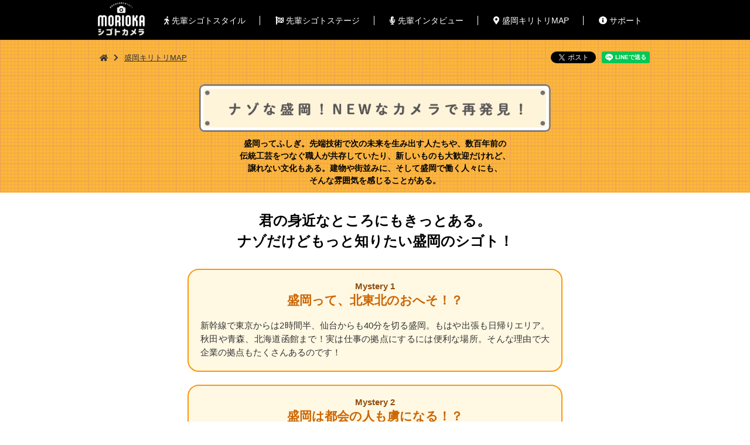

--- FILE ---
content_type: text/html; charset=UTF-8
request_url: https://morioka-camera.com/map
body_size: 66224
content:
<!DOCTYPE html>
<html dir="ltr" lang="ja">

<head>
  <meta http-equiv="Expires" content="0">
  

      <meta content="width=1000" name="viewport">
  
  <script src="//api.html5media.info/1.1.4/html5media.min.js"></script>
  <!--[if lt IE 9]>
     <script src="//api.html5media.info/1.1.8/html5media.min.js"></script>
 <![endif]-->
  <meta charset="UTF-8" />
  <meta http-equiv="Pragma" content="no-cache">
  <meta http-equiv="Cache-Control" content="no-cache">
  <meta http-equiv="X-UA-Compatible" content="IE=Edge" />
  <meta name="description" content="未来の「仕事」を考えるあなたに｜盛岡で働く人たちの様子を、いろんな角度から写真や動画で紹介。自分の仕事に夢中なっていたり、乗り越えなきゃいけないハードルを前に悩んでいたり、たくさんの表情がここに。自分らしい「シゴトスタイル」のヒントを見つけよう。">
  <meta name="Keywords" content="岩手,盛岡,仕事,しごと,職業,就職,地元就職,企業,シゴトスタイル,Uターン,Iターン,ジョブカフェ">
  <meta name="author" content="ジョブカフェいわて">
  <meta name="twitter:site" content="@jobcafe_iwate">


  
  <link rel="stylesheet" type="text/css" media="screen,projection" href="https://morioka-camera.com/wp-content/themes/morioka-camera/css/bootstrap.css" />
  <link rel="stylesheet" media="all" href="https://morioka-camera.com/wp-content/themes/morioka-camera/css/fontawesome.css">
  <link href="https://use.fontawesome.com/releases/v5.6.1/css/all.css" rel="stylesheet">

  <link href="https://fonts.googleapis.com/css?family=M+PLUS+Rounded+1c:700|ZCOOL+QingKe+HuangYou" rel="stylesheet">


  <link rel="stylesheet" type="text/css" media="all" href="https://morioka-camera.com/wp-content/themes/morioka-camera/style.css" />


  
		<!-- All in One SEO 4.7.3.1 - aioseo.com -->
		<title>盛岡キリトリMAP | MORIOKAシゴトカメラ｜盛岡地元就職応援マガジン</title>
		<meta name="robots" content="max-image-preview:large" />
		<link rel="canonical" href="https://morioka-camera.com/map" />
		<meta name="generator" content="All in One SEO (AIOSEO) 4.7.3.1" />
		<script type="application/ld+json" class="aioseo-schema">
			{"@context":"https:\/\/schema.org","@graph":[{"@type":"BreadcrumbList","@id":"https:\/\/morioka-camera.com\/map#breadcrumblist","itemListElement":[{"@type":"ListItem","@id":"https:\/\/morioka-camera.com\/#listItem","position":1,"name":"\u5bb6","item":"https:\/\/morioka-camera.com\/","nextItem":"https:\/\/morioka-camera.com\/map#listItem"},{"@type":"ListItem","@id":"https:\/\/morioka-camera.com\/map#listItem","position":2,"name":"\u76db\u5ca1\u30ad\u30ea\u30c8\u30eaMAP","previousItem":"https:\/\/morioka-camera.com\/#listItem"}]},{"@type":"Organization","@id":"https:\/\/morioka-camera.com\/#organization","name":"MORIOKA\u30b7\u30b4\u30c8\u30ab\u30e1\u30e9\uff5c\u76db\u5ca1\u5730\u5143\u5c31\u8077\u5fdc\u63f4\u30de\u30ac\u30b8\u30f3","description":"\u672a\u6765\u306e\u300c\u4ed5\u4e8b\u300d\u3092\u8003\u3048\u308b\u3042\u306a\u305f\u306b\uff5c\u76db\u5ca1\u3067\u50cd\u304f\u4eba\u305f\u3061\u306e\u69d8\u5b50\u3092\u3001\u3044\u308d\u3093\u306a\u89d2\u5ea6\u304b\u3089\u5199\u771f\u3084\u52d5\u753b\u3067\u7d39\u4ecb\u3002\u81ea\u5206\u306e\u4ed5\u4e8b\u306b\u5922\u4e2d\u306a\u3063\u3066\u3044\u305f\u308a\u3001\u4e57\u308a\u8d8a\u3048\u306a\u304d\u3083\u3044\u3051\u306a\u3044\u30cf\u30fc\u30c9\u30eb\u3092\u524d\u306b\u60a9\u3093\u3067\u3044\u305f\u308a\u3001\u305f\u304f\u3055\u3093\u306e\u8868\u60c5\u304c\u3053\u3053\u306b\u3002\u81ea\u5206\u3089\u3057\u3044\u300c\u30b7\u30b4\u30c8\u30b9\u30bf\u30a4\u30eb\u300d\u306e\u30d2\u30f3\u30c8\u3092\u898b\u3064\u3051\u3088\u3046\u3002","url":"https:\/\/morioka-camera.com\/"},{"@type":"WebPage","@id":"https:\/\/morioka-camera.com\/map#webpage","url":"https:\/\/morioka-camera.com\/map","name":"\u76db\u5ca1\u30ad\u30ea\u30c8\u30eaMAP | MORIOKA\u30b7\u30b4\u30c8\u30ab\u30e1\u30e9\uff5c\u76db\u5ca1\u5730\u5143\u5c31\u8077\u5fdc\u63f4\u30de\u30ac\u30b8\u30f3","inLanguage":"ja","isPartOf":{"@id":"https:\/\/morioka-camera.com\/#website"},"breadcrumb":{"@id":"https:\/\/morioka-camera.com\/map#breadcrumblist"},"datePublished":"2019-01-24T09:29:16+09:00","dateModified":"2019-02-14T18:45:42+09:00"},{"@type":"WebSite","@id":"https:\/\/morioka-camera.com\/#website","url":"https:\/\/morioka-camera.com\/","name":"MORIOKA\u30b7\u30b4\u30c8\u30ab\u30e1\u30e9\uff5c\u76db\u5ca1\u5730\u5143\u5c31\u8077\u5fdc\u63f4\u30de\u30ac\u30b8\u30f3","description":"\u672a\u6765\u306e\u300c\u4ed5\u4e8b\u300d\u3092\u8003\u3048\u308b\u3042\u306a\u305f\u306b\uff5c\u76db\u5ca1\u3067\u50cd\u304f\u4eba\u305f\u3061\u306e\u69d8\u5b50\u3092\u3001\u3044\u308d\u3093\u306a\u89d2\u5ea6\u304b\u3089\u5199\u771f\u3084\u52d5\u753b\u3067\u7d39\u4ecb\u3002\u81ea\u5206\u306e\u4ed5\u4e8b\u306b\u5922\u4e2d\u306a\u3063\u3066\u3044\u305f\u308a\u3001\u4e57\u308a\u8d8a\u3048\u306a\u304d\u3083\u3044\u3051\u306a\u3044\u30cf\u30fc\u30c9\u30eb\u3092\u524d\u306b\u60a9\u3093\u3067\u3044\u305f\u308a\u3001\u305f\u304f\u3055\u3093\u306e\u8868\u60c5\u304c\u3053\u3053\u306b\u3002\u81ea\u5206\u3089\u3057\u3044\u300c\u30b7\u30b4\u30c8\u30b9\u30bf\u30a4\u30eb\u300d\u306e\u30d2\u30f3\u30c8\u3092\u898b\u3064\u3051\u3088\u3046\u3002","inLanguage":"ja","publisher":{"@id":"https:\/\/morioka-camera.com\/#organization"}}]}
		</script>
		<!-- All in One SEO -->

<link rel='dns-prefetch' href='//code.jquery.com' />
<link rel="alternate" type="application/rss+xml" title="MORIOKAシゴトカメラ｜盛岡地元就職応援マガジン &raquo; フィード" href="https://morioka-camera.com/feed" />
<link rel="alternate" type="application/rss+xml" title="MORIOKAシゴトカメラ｜盛岡地元就職応援マガジン &raquo; コメントフィード" href="https://morioka-camera.com/comments/feed" />
<link rel='stylesheet' id='wp-block-library-css' href='https://morioka-camera.com/wp-includes/css/dist/block-library/style.min.css' type='text/css' media='all' />
<style id='classic-theme-styles-inline-css' type='text/css'>
/*! This file is auto-generated */
.wp-block-button__link{color:#fff;background-color:#32373c;border-radius:9999px;box-shadow:none;text-decoration:none;padding:calc(.667em + 2px) calc(1.333em + 2px);font-size:1.125em}.wp-block-file__button{background:#32373c;color:#fff;text-decoration:none}
</style>
<style id='global-styles-inline-css' type='text/css'>
:root{--wp--preset--aspect-ratio--square: 1;--wp--preset--aspect-ratio--4-3: 4/3;--wp--preset--aspect-ratio--3-4: 3/4;--wp--preset--aspect-ratio--3-2: 3/2;--wp--preset--aspect-ratio--2-3: 2/3;--wp--preset--aspect-ratio--16-9: 16/9;--wp--preset--aspect-ratio--9-16: 9/16;--wp--preset--color--black: #000000;--wp--preset--color--cyan-bluish-gray: #abb8c3;--wp--preset--color--white: #ffffff;--wp--preset--color--pale-pink: #f78da7;--wp--preset--color--vivid-red: #cf2e2e;--wp--preset--color--luminous-vivid-orange: #ff6900;--wp--preset--color--luminous-vivid-amber: #fcb900;--wp--preset--color--light-green-cyan: #7bdcb5;--wp--preset--color--vivid-green-cyan: #00d084;--wp--preset--color--pale-cyan-blue: #8ed1fc;--wp--preset--color--vivid-cyan-blue: #0693e3;--wp--preset--color--vivid-purple: #9b51e0;--wp--preset--gradient--vivid-cyan-blue-to-vivid-purple: linear-gradient(135deg,rgba(6,147,227,1) 0%,rgb(155,81,224) 100%);--wp--preset--gradient--light-green-cyan-to-vivid-green-cyan: linear-gradient(135deg,rgb(122,220,180) 0%,rgb(0,208,130) 100%);--wp--preset--gradient--luminous-vivid-amber-to-luminous-vivid-orange: linear-gradient(135deg,rgba(252,185,0,1) 0%,rgba(255,105,0,1) 100%);--wp--preset--gradient--luminous-vivid-orange-to-vivid-red: linear-gradient(135deg,rgba(255,105,0,1) 0%,rgb(207,46,46) 100%);--wp--preset--gradient--very-light-gray-to-cyan-bluish-gray: linear-gradient(135deg,rgb(238,238,238) 0%,rgb(169,184,195) 100%);--wp--preset--gradient--cool-to-warm-spectrum: linear-gradient(135deg,rgb(74,234,220) 0%,rgb(151,120,209) 20%,rgb(207,42,186) 40%,rgb(238,44,130) 60%,rgb(251,105,98) 80%,rgb(254,248,76) 100%);--wp--preset--gradient--blush-light-purple: linear-gradient(135deg,rgb(255,206,236) 0%,rgb(152,150,240) 100%);--wp--preset--gradient--blush-bordeaux: linear-gradient(135deg,rgb(254,205,165) 0%,rgb(254,45,45) 50%,rgb(107,0,62) 100%);--wp--preset--gradient--luminous-dusk: linear-gradient(135deg,rgb(255,203,112) 0%,rgb(199,81,192) 50%,rgb(65,88,208) 100%);--wp--preset--gradient--pale-ocean: linear-gradient(135deg,rgb(255,245,203) 0%,rgb(182,227,212) 50%,rgb(51,167,181) 100%);--wp--preset--gradient--electric-grass: linear-gradient(135deg,rgb(202,248,128) 0%,rgb(113,206,126) 100%);--wp--preset--gradient--midnight: linear-gradient(135deg,rgb(2,3,129) 0%,rgb(40,116,252) 100%);--wp--preset--font-size--small: 13px;--wp--preset--font-size--medium: 20px;--wp--preset--font-size--large: 36px;--wp--preset--font-size--x-large: 42px;--wp--preset--spacing--20: 0.44rem;--wp--preset--spacing--30: 0.67rem;--wp--preset--spacing--40: 1rem;--wp--preset--spacing--50: 1.5rem;--wp--preset--spacing--60: 2.25rem;--wp--preset--spacing--70: 3.38rem;--wp--preset--spacing--80: 5.06rem;--wp--preset--shadow--natural: 6px 6px 9px rgba(0, 0, 0, 0.2);--wp--preset--shadow--deep: 12px 12px 50px rgba(0, 0, 0, 0.4);--wp--preset--shadow--sharp: 6px 6px 0px rgba(0, 0, 0, 0.2);--wp--preset--shadow--outlined: 6px 6px 0px -3px rgba(255, 255, 255, 1), 6px 6px rgba(0, 0, 0, 1);--wp--preset--shadow--crisp: 6px 6px 0px rgba(0, 0, 0, 1);}:where(.is-layout-flex){gap: 0.5em;}:where(.is-layout-grid){gap: 0.5em;}body .is-layout-flex{display: flex;}.is-layout-flex{flex-wrap: wrap;align-items: center;}.is-layout-flex > :is(*, div){margin: 0;}body .is-layout-grid{display: grid;}.is-layout-grid > :is(*, div){margin: 0;}:where(.wp-block-columns.is-layout-flex){gap: 2em;}:where(.wp-block-columns.is-layout-grid){gap: 2em;}:where(.wp-block-post-template.is-layout-flex){gap: 1.25em;}:where(.wp-block-post-template.is-layout-grid){gap: 1.25em;}.has-black-color{color: var(--wp--preset--color--black) !important;}.has-cyan-bluish-gray-color{color: var(--wp--preset--color--cyan-bluish-gray) !important;}.has-white-color{color: var(--wp--preset--color--white) !important;}.has-pale-pink-color{color: var(--wp--preset--color--pale-pink) !important;}.has-vivid-red-color{color: var(--wp--preset--color--vivid-red) !important;}.has-luminous-vivid-orange-color{color: var(--wp--preset--color--luminous-vivid-orange) !important;}.has-luminous-vivid-amber-color{color: var(--wp--preset--color--luminous-vivid-amber) !important;}.has-light-green-cyan-color{color: var(--wp--preset--color--light-green-cyan) !important;}.has-vivid-green-cyan-color{color: var(--wp--preset--color--vivid-green-cyan) !important;}.has-pale-cyan-blue-color{color: var(--wp--preset--color--pale-cyan-blue) !important;}.has-vivid-cyan-blue-color{color: var(--wp--preset--color--vivid-cyan-blue) !important;}.has-vivid-purple-color{color: var(--wp--preset--color--vivid-purple) !important;}.has-black-background-color{background-color: var(--wp--preset--color--black) !important;}.has-cyan-bluish-gray-background-color{background-color: var(--wp--preset--color--cyan-bluish-gray) !important;}.has-white-background-color{background-color: var(--wp--preset--color--white) !important;}.has-pale-pink-background-color{background-color: var(--wp--preset--color--pale-pink) !important;}.has-vivid-red-background-color{background-color: var(--wp--preset--color--vivid-red) !important;}.has-luminous-vivid-orange-background-color{background-color: var(--wp--preset--color--luminous-vivid-orange) !important;}.has-luminous-vivid-amber-background-color{background-color: var(--wp--preset--color--luminous-vivid-amber) !important;}.has-light-green-cyan-background-color{background-color: var(--wp--preset--color--light-green-cyan) !important;}.has-vivid-green-cyan-background-color{background-color: var(--wp--preset--color--vivid-green-cyan) !important;}.has-pale-cyan-blue-background-color{background-color: var(--wp--preset--color--pale-cyan-blue) !important;}.has-vivid-cyan-blue-background-color{background-color: var(--wp--preset--color--vivid-cyan-blue) !important;}.has-vivid-purple-background-color{background-color: var(--wp--preset--color--vivid-purple) !important;}.has-black-border-color{border-color: var(--wp--preset--color--black) !important;}.has-cyan-bluish-gray-border-color{border-color: var(--wp--preset--color--cyan-bluish-gray) !important;}.has-white-border-color{border-color: var(--wp--preset--color--white) !important;}.has-pale-pink-border-color{border-color: var(--wp--preset--color--pale-pink) !important;}.has-vivid-red-border-color{border-color: var(--wp--preset--color--vivid-red) !important;}.has-luminous-vivid-orange-border-color{border-color: var(--wp--preset--color--luminous-vivid-orange) !important;}.has-luminous-vivid-amber-border-color{border-color: var(--wp--preset--color--luminous-vivid-amber) !important;}.has-light-green-cyan-border-color{border-color: var(--wp--preset--color--light-green-cyan) !important;}.has-vivid-green-cyan-border-color{border-color: var(--wp--preset--color--vivid-green-cyan) !important;}.has-pale-cyan-blue-border-color{border-color: var(--wp--preset--color--pale-cyan-blue) !important;}.has-vivid-cyan-blue-border-color{border-color: var(--wp--preset--color--vivid-cyan-blue) !important;}.has-vivid-purple-border-color{border-color: var(--wp--preset--color--vivid-purple) !important;}.has-vivid-cyan-blue-to-vivid-purple-gradient-background{background: var(--wp--preset--gradient--vivid-cyan-blue-to-vivid-purple) !important;}.has-light-green-cyan-to-vivid-green-cyan-gradient-background{background: var(--wp--preset--gradient--light-green-cyan-to-vivid-green-cyan) !important;}.has-luminous-vivid-amber-to-luminous-vivid-orange-gradient-background{background: var(--wp--preset--gradient--luminous-vivid-amber-to-luminous-vivid-orange) !important;}.has-luminous-vivid-orange-to-vivid-red-gradient-background{background: var(--wp--preset--gradient--luminous-vivid-orange-to-vivid-red) !important;}.has-very-light-gray-to-cyan-bluish-gray-gradient-background{background: var(--wp--preset--gradient--very-light-gray-to-cyan-bluish-gray) !important;}.has-cool-to-warm-spectrum-gradient-background{background: var(--wp--preset--gradient--cool-to-warm-spectrum) !important;}.has-blush-light-purple-gradient-background{background: var(--wp--preset--gradient--blush-light-purple) !important;}.has-blush-bordeaux-gradient-background{background: var(--wp--preset--gradient--blush-bordeaux) !important;}.has-luminous-dusk-gradient-background{background: var(--wp--preset--gradient--luminous-dusk) !important;}.has-pale-ocean-gradient-background{background: var(--wp--preset--gradient--pale-ocean) !important;}.has-electric-grass-gradient-background{background: var(--wp--preset--gradient--electric-grass) !important;}.has-midnight-gradient-background{background: var(--wp--preset--gradient--midnight) !important;}.has-small-font-size{font-size: var(--wp--preset--font-size--small) !important;}.has-medium-font-size{font-size: var(--wp--preset--font-size--medium) !important;}.has-large-font-size{font-size: var(--wp--preset--font-size--large) !important;}.has-x-large-font-size{font-size: var(--wp--preset--font-size--x-large) !important;}
:where(.wp-block-post-template.is-layout-flex){gap: 1.25em;}:where(.wp-block-post-template.is-layout-grid){gap: 1.25em;}
:where(.wp-block-columns.is-layout-flex){gap: 2em;}:where(.wp-block-columns.is-layout-grid){gap: 2em;}
:root :where(.wp-block-pullquote){font-size: 1.5em;line-height: 1.6;}
</style>
<link rel='stylesheet' id='wp-pagenavi-css' href='https://morioka-camera.com/wp-content/plugins/wp-pagenavi/pagenavi-css.css' type='text/css' media='all' />
<script type="text/javascript" src="//code.jquery.com/jquery-2.2.4.min.js" id="jquery-js"></script>
<link rel="https://api.w.org/" href="https://morioka-camera.com/wp-json/" /><link rel="alternate" title="JSON" type="application/json" href="https://morioka-camera.com/wp-json/wp/v2/pages/139" /><link rel='shortlink' href='https://morioka-camera.com/?p=139' />
<link rel="alternate" title="oEmbed (JSON)" type="application/json+oembed" href="https://morioka-camera.com/wp-json/oembed/1.0/embed?url=https%3A%2F%2Fmorioka-camera.com%2Fmap" />
<link rel="alternate" title="oEmbed (XML)" type="text/xml+oembed" href="https://morioka-camera.com/wp-json/oembed/1.0/embed?url=https%3A%2F%2Fmorioka-camera.com%2Fmap&#038;format=xml" />

      <link rel="stylesheet" type="text/css" media="all" href="https://morioka-camera.com/wp-content/themes/morioka-camera/css/swiper.min.css" />
    <link rel="stylesheet" type="text/css" media="all" href="https://morioka-camera.com/wp-content/themes/morioka-camera/css/common.css?202601181910" />
    <link rel="stylesheet" type="text/css" media="all" href="https://morioka-camera.com/wp-content/themes/morioka-camera/css/top.css?202601181910" />
    <link rel="stylesheet" type="text/css" media="all" href="https://morioka-camera.com/wp-content/themes/morioka-camera/css/page.css?202601181910" />
    <link rel="stylesheet" type="text/css" media="print" href="https://morioka-camera.com/wp-content/themes/morioka-camera/css/print_pc.css" />

  

  <link rel="icon" type="image/x-icon" href="https://morioka-camera.com/wp-content/themes/morioka-camera/favicon.ico">
  <link rel="apple-touch-icon" href="https://morioka-camera.com/wp-content/themes/morioka-camera/apple-touch-icon.png">
  <link rel="shortcut icon" href="https://morioka-camera.com/wp-content/themes/morioka-camera/apple-touch-icon.png">



        

  <!--[if lt IE 9]>
<script src="https://morioka-camera.com/wp-content/themes/morioka-camera/js/html5shiv-printshiv.js">
  </script>
  <![endif]-->

  <!-- OGP -->
  <meta itemprop="name" content="MORIOKAシゴトカメラ｜盛岡地元就職応援マガジン">
  <meta property="og:locale" content="ja_JP" />
  <meta property="og:type" content="website" />
  <meta property="og:site_name" content="MORIOKAシゴトカメラ｜盛岡地元就職応援マガジン">
      <meta property="og:title" content="盛岡キリトリMAP｜MORIOKAシゴトカメラ｜盛岡地元就職応援マガジン">
  
  <meta property="og:description" content="未来の「仕事」を考えるあなたに｜盛岡で働く人たちの様子を、いろんな角度から写真や動画で紹介。自分の仕事に夢中なっていたり、乗り越えなきゃいけないハードルを前に悩んでいたり、たくさんの表情がここに。自分らしい「シゴトスタイル」のヒントを見つけよう。">
  <meta property="og:image" content="https://morioka-camera.com/wp-content/themes/morioka-camera/OGP_new.png">

  <!-- twitter:card -->
  <meta name="twitter:card" content="summary_large_image">


  <!-- Global site tag (gtag.js) - Google Analytics -->
  <script async src="https://www.googletagmanager.com/gtag/js?id=UA-131752699-1"></script>
  <script>
    window.dataLayer = window.dataLayer || [];

    function gtag() {
      dataLayer.push(arguments);
    }
    gtag('js', new Date());

    gtag('config', 'UA-131752699-1');
  </script>

  <div id="fb-root"></div>
  <script>
    (function(d, s, id) {
      var js, fjs = d.getElementsByTagName(s)[0];
      if (d.getElementById(id)) return;
      js = d.createElement(s);
      js.id = id;
      js.src = 'https://connect.facebook.net/ja_JP/sdk.js#xfbml=1&version=v3.2';
      fjs.parentNode.insertBefore(js, fjs);
    }(document, 'script', 'facebook-jssdk'));
  </script>
</head>

<body>


  <header>
    <!-- menu buttom -->

    

      <div id="fixnav">
        <div class="inner">
          <h1 class="logo" itemprop="logo"><a href="https://morioka-camera.com/"><img src="https://morioka-camera.com/wp-content/themes/morioka-camera/images/logo_reverse.gif" alt="MORIOKAシゴトカメラ｜盛岡地元就職応援マガジン" /></a></h1>
          <nav>
            <ul class="gnav">
              <li><a href="#" data-toggle="modal" class="first" data-target="#myModal"><i class="fas fa-walking"></i> 先輩シゴトスタイル</a></li>
              <li class="company"><a class="first" href="https://morioka-camera.com/company"><i class="fas fa-flag-checkered"></i> 先輩シゴトステージ</a></li>
              <li class="company"><a class="first" href="https://morioka-camera.com/company_blog"><i class="fas fa-microphone-alt"></i> 先輩インタビュー</a></li>
              <li><a class="first" href="https://morioka-camera.com/map"><i class="fas fa-map-marker-alt"></i> 盛岡キリトリMAP</a></li>
              <li><a class="first" href="#support"><i class="fas fa-info-circle"></i> サポート</a></li>
            </ul>
          </nav>
        </div>
        <!--/inner-->
      </div>
      <!--/fixnav-->

      <!-- モーダル -->
      <div class="modal fade" id="myModal" tabindex="-1" role="dialog" aria-labelledby="myModalLabel" aria-hidden="true">
        <div class="modal-dialog" role="document">
          <div class="modal-content">
            <div class="modal-header">
              <button type="button" class="close" data-dismiss="modal" aria-label="Close">
                <span aria-hidden="true">&times;</span>
              </button>
              <h2 class="jtitle gl-text text-center wf-roundedmplus1c700">先輩シゴトスタイル</h2>
            </div>
            <div class="modal-body">
              <div class="typeparent">
                <ul>
                  
                      <li><a href="https://morioka-camera.com/styles/a-type"><img src="https://morioka-camera.com/wp-content/uploads/2024/02/Type-A.png" alt="Type A 市民に愛される商品をつくるシゴト"></a></li>
                  
                      <li><a href="https://morioka-camera.com/styles/b-type"><img src="https://morioka-camera.com/wp-content/uploads/2024/02/Type-B.png" alt="Type B 優れた技術で勝負するシゴト"></a></li>
                  
                      <li><a href="https://morioka-camera.com/styles/c-type"><img src="https://morioka-camera.com/wp-content/uploads/2024/02/Type-C.png" alt="Type C ″誰かのために″をカタチにできるシゴト"></a></li>
                  
                      <li><a href="https://morioka-camera.com/styles/d-type"><img src="https://morioka-camera.com/wp-content/uploads/2024/02/Type-D.png" alt="Type D 日常を楽しく彩るシゴト"></a></li>
                  
                      <li><a href="https://morioka-camera.com/styles/e-type"><img src="https://morioka-camera.com/wp-content/uploads/2024/02/Type-E-3.png" alt="Type E 地元の風景をつくるシゴト"></a></li>
                  
                      <li><a href="https://morioka-camera.com/styles/f-type"><img src="https://morioka-camera.com/wp-content/uploads/2024/02/Type-F-1.png" alt="Type F 陰で支えるクロコなシゴト"></a></li>
                                  </ul>
              </div>
            </div>
            <div class="modal-footer">
              <button type="button" class="btn btn-secondary" data-dismiss="modal"><span aria-hidden="true">&times;</span> 閉じる</button>
            </div>
          </div>
        </div>
      </div>



      </header>
  <div class="wrapper">
<div class="map">
    <div class="contbox">

        <div class="container bs_cont">
            <div id="breadcrumb" class="cf">
                <ul>
                    <li><a href="https://morioka-camera.com/"><i class="fas fa-home"></i></a></li>
                    <li><i class="fas fa-chevron-right"></i></li>
                    <li>盛岡キリトリMAP</li>
                </ul>
            </div>

            <div class="social">
                	<ul class="sns">
		<li>
			<div class="fb-share-button" data-href="https://morioka-camera.com/map" data-layout="button_count" data-size="small" data-mobile-iframe="true"><a class="fb-xfbml-parse-ignore" target="_blank" rel="noopener" href="https://www.facebook.com/sharer/sharer.php?u=https%3A%2F%2Fmorioka-camera.com%2Fmap">シェア</a></div>
		</li>
		<li>
			<a href="https://twitter.com/share" class="twitter-share-button" data-url="https://morioka-camera.com/map" data-lang="ja">ツイート</a>
			<script>
				! function(d, s, id) {
					var js, fjs = d.getElementsByTagName(s)[0],
						p = /^http:/.test(d.location) ? 'http' : 'https';
					if (!d.getElementById(id)) {
						js = d.createElement(s);
						js.id = id;
						js.src = p + '://platform.twitter.com/widgets.js';
						fjs.parentNode.insertBefore(js, fjs);
					}
				}(document, 'script', 'twitter-wjs');
			</script>
		</li>
		<li>
			<div class="line-it-button" data-lang="ja" data-type="share-a" data-url="https://morioka-camera.com/map" style="display: none;"></div>
			<script src="https://d.line-scdn.net/r/web/social-plugin/js/thirdparty/loader.min.js" async="async" defer="defer"></script>
		</li>
	</ul>
            </div>
        </div>
        <!--/container-->

        <!--ナゾな盛岡！NEWなカメラで再発見！-->
        <div class="max90 center-block mapread">
            <h2 class="text-center"><img src="https://morioka-camera.com/wp-content/themes/morioka-camera/images/corner_titile_map1.png" alt="ナゾな盛岡！NEWなカメラで再発見！"></h2>

                            <p>盛岡ってふしぎ。先端技術で次の未来を生み出す人たちや、数百年前の<br />
                    伝統工芸をつなぐ職人が共存していたり、新しいものも大歓迎だけれど、<br />
                    譲れない文化もある。建物や街並みに、そして盛岡で働く人々にも、<br />
                    そんな雰囲気を感じることがある。</p>
                    </div>
        <!--/mapread-->
    </div>
    <!--/contbox-->


    <h3 class="maph3 text-center">君の身近なところにもきっとある。<br />
        ナゾだけどもっと知りたい盛岡のシゴト！</h3>



    <div class="mystery">
        <h4>Mystery 1</h4>
        <h5>盛岡って、北東北のおへそ！？</h5>
        <p>新幹線で東京からは2時間半、仙台からも40分を切る盛岡。もはや出張も日帰りエリア。秋田や青森、北海道函館まで！実は仕事の拠点にするには便利な場所。そんな理由で大企業の拠点もたくさんあるのです！</p>
    </div>

    <div class="mystery">
        <h4>Mystery 2</h4>
        <h5>盛岡は都会の人も虜になる！？</h5>
        <p>転勤などで首都圏から盛岡に来て数年暮らした人が、盛岡が好きになって離れられなくなっちゃったというのは、盛岡あるあるの一つ。盛岡を好きになる理由は、市民の人柄、食べ物、街並みなどいろいろ。盛岡通であることは、社会人になったら武器になるね。</p>
    </div>

    <div class="mystery">
        <h4>Mystery 3</h4>
        <h5>自分だけの仕事＋αが見つかりやすい！？</h5>
        <p>仕事終わりに映画鑑賞。休みの日には、ランニングや本屋めぐり、カフェでまったり過ごしたり。仕事もパワーアップできるってもんです。</p>
    </div>

    
    <div class="placemap_ex">
        <div class="placedata">
            <h3>盛岡の“しごと”を支える知と技の拠点</h3>
            <h4>コラボMIU</h4>
            <p>コラボMIUのMは盛岡市、IUは岩手大学。「盛岡市産学官連携センター」は岩手大学の研究成果を民間企業に移転することやベンチャー企業の創業支援、研究開発型企業の誘致を目指す盛岡の知の拠点の一つです。</p>

            <h4>盛岡手づくり村</h4>
            <p>盛岡名物の伝統菓子から郷土玩具、竹やわらを使った日常生活用品、そして南部鉄器まで地域に根差した工房が集まる盛岡手づくり村。伝統製品の生産工場でもあり、体験や見学、視察、商品の購入もできる観光施設でもあります。</p>

            <h4>M-tec</h4>
            <p>盛岡市の新都心、盛南地区（愛称ゆいとぴあ盛南）にある「盛岡市新事業創出支援センター」は、ものづくりを中心にした起業や中小企業の新事業などを支援する拠点です。交通アクセスがいいだけでなく、近くには県工業技術センターなど試験研究機関やいわて産業振興センターなど支援機関も立地しています。</p>

            <h4>新産業等用地</h4>
            <p>盛岡市の新たな産業拠点として、医療・福祉機器の製造・研究を行うヘルステック分野や食料品製造業やソフトウェア業などの市の製造業をリードする産業の立地を目指しています。</p>

            <h4>盛岡卸センター（流通センター北）</h4>
            <p>盛岡卸センターは、隣接する矢巾町の流通センター（流通センター南）と連携し、盛岡市の物流拠点の一つとして機能しています。繊維・靴、建設資材・設備、食料品、機械・器具など多くの企業が集積しています。</p>

            <h4>滝沢市IPUイノベーションセンター</h4>
            <p>企業の研究開発支援、企業が抱える技術的課題の解決、新事業の創出などを促進する、産学連携サポート施設です。複数の企業が入居し、企業同士の交流も活発です。</p>

            <p class="highschool">盛岡広域の高等学校</p>
        </div>
    </div>

    <div class="intro">
        <h4 class="tmuseum">地元企業の魅力を見て体感「盛岡テクノミュージアム」</h4>
        <p class="p14">「盛岡テクノミュージアム」は、地元のものづくり企業をもっと知ってもらうためにスタートした新しい仕組み。企業で作られている製品や製造に関わる資料の展示を働いている方からの解説つきで見学できます。登録事業所は盛岡市のホームページで公開中。ぜひ、皆さんも足を運んでみませんか？</p>

        <div class="container">
            <div class="introlist mtop-m mbtm-m">
                <ul>
                    <li class="tech"><img src="https://morioka-camera.com/wp-content/themes/morioka-camera/images/map_technomuseum.png" alt="テクノミュージアム" width="168" class="g_linebox" /></li>
                    <li class="intro_right"><a class="bt_pink" href="http://www.city.morioka.iwate.jp/jigyousha/sangyo/kogyo/1025054/index.html" target="_blank" rel="noopener">詳細はこちらへ</a></li>
                </ul>
            </div>
        </div>


        <h4>● Instagramでも盛岡の新しい魅力を発信中！</h4>
        <p class="p14 mbtm-m">盛岡市の関係人口を考えるプロジェクト「盛岡という星で」がInstagramをメインとして始まっています。ぜひフォローしてみてください。盛岡を小さく丸いひとつの星に例えます。今までとは違う角度から盛岡を写し取り、見つめようとするものです。</p>
        <h4 class="text-center">＼ follow me! ／<br />
                            <a href="https://www.instagram.com/planet_morioka/" target="_blank" rel="noopener"><img src="https://morioka-camera.com/wp-content/themes/morioka-camera/images/map_instagramQRcode.png" class="g_linebox mtop-s" alt="盛岡という星で" width="135" /></a>
                </div>
    <!--/intro-->


    <!--盛岡の文化をしごとでフォーカス-->
    <div class="contbox">
        <div class="max90 center-block mapread pat10">
            <h2 class="text-center"><img src="https://morioka-camera.com/wp-content/themes/morioka-camera/images/corner_titile_map2.png" alt="盛岡の文化をしごとでフォーカス"></h2>
            <p class="text-center">盛岡にはみんなに自慢したい仕事がたくさんある。<br />
                ぜひ、実際に行って見て、だれかに伝えてほしい。<br />
                通学路で見かける気になる看板や建物。<br />
                しごとレンズで見てみると、意外と面白い！</p>
        </div>
        <!--/mapread-->
    </div>
    <!--/contbox-->

    <div class="map_bunka">
        <!--伝統工芸品-->
        <h3 class="dento"><img src="https://morioka-camera.com/wp-content/themes/morioka-camera/images/map_dropNumber1.png">古いけれど新しい！ <span>盛岡の伝統工芸品</span></h3>

        <div class="flexlist">
            <ul>
                <li>
                    <div class="flexcont">
                        <div class="datacont">
                            <h4>ホームスパン</h4>
                            <p class="read">羊毛をHome（家）でSpun（紡いだ）した手染め、手織りの毛織物。岩手県独特の織物で盛岡と花巻が主な生産地です。</p>
                            <div class="studio"><span>みちのくあかね会</span><span>中村工房</span></div>
                        </div>
                        <div class="mitem"><img src="https://morioka-camera.com/wp-content/themes/morioka-camera/images/map_01_01.png" alt="ホームスパン"></div>
                    </div>
                    <!--flexcont-->
                </li>

                <li>
                    <div class="flexcont">
                        <div class="datacont">
                            <h4>紫根染</h4>
                            <p class="read">紫根染は、植物の紫草（ムラサキ）の根から取れる染料を使って布を染める技法で、南部藩が重要産物として保護していました。技法は一時途絶えましたが、復活して今では着物から小物まで作られています。</p>
                            <div class="studio"><span>草紫堂</span></div>
                        </div>
                        <div class="mitem"><img src="https://morioka-camera.com/wp-content/themes/morioka-camera/images/map_01_04.png" alt="紫根染"></div>
                    </div>
                    <!--flexcont-->
                </li>

                <li>
                    <div class="flexcont">
                        <div class="datacont">
                            <h4>南部鉄器</h4>
                            <p class="read">南部鉄器のふるさとは二つ。水沢は鍋、釜など日用品の産地として発展。盛岡は鉄瓶（びん）や茶の湯釜を中心に約400年の伝統を守ってきました。鉄器は欧州など海外でも注目されています。
                            </p>
                        </div>
                        <div class="mitem"><img src="https://morioka-camera.com/wp-content/themes/morioka-camera/images/map_01_02.png" alt="南部鉄器"></div>
                    </div>
                    <!--flexcont-->
                    <div class="dataother">
                        <div class="studio cf"><span>鈴木盛久工房</span><span>岩鋳</span><span>鈴木主善堂</span><br /><span>釜定</span><span>田山鐵瓶工房</span><span>虎山工房</span><br /><span>薫山工房</span><span>藤枝工房</span><span>鉉屋</span></div>
                        <p class="p12 green mtop-s">このほか地図上に記載のない工房:御釜屋、<br />七ツ森工房、FONTEデザイン・松坂、<br /> 鉄瓶工房髙橋 など</p>
                    </div>
                </li>

                <li>
                    <div class="flexcont">
                        <div class="datacont">
                            <h4>南部裂織</h4>
                            <p class="read">使い古した布を細く裂き、服などに再生する織物です。丈夫で暖かく独特の風合いが特徴です。盛岡には工房がたくさんありますが、幸呼来Japanの製品はアシックスのスニーカーに使われ「SAKIORI」は世界ブランドになりました。
                            </p>
                            <div class="studio"><span>幸呼来Japan</span></div>
                        </div>
                        <div class="mitem"><img src="https://morioka-camera.com/wp-content/themes/morioka-camera/images/map_01_05.png" alt="南部裂織"></div>
                    </div>
                    <!--flexcont-->
                </li>

                <li>
                    <div class="flexcont">
                        <div class="datacont">
                            <h4>南部古代型染</h4>
                            <p class="read">江戸時代の初期、南部藩の武士の衣裳に使っていた型紙を復元して作った染物。型紙だけでなく、染める技術も独特で、藍(あい)色を基本にした模様のコントラストは現代にもマッチしています。
                            </p>
                            <div class="studio"><span>蛭子屋 小野染彩所</span></div>
                        </div>
                        <div class="mitem"><img src="https://morioka-camera.com/wp-content/themes/morioka-camera/images/map_01_03.png" alt="南部古代型染"></div>
                    </div>
                    <!--flexcont-->
                </li>
            </ul>
        </div>

        <!--老舗企業-->
        <h3 class="shinise"><img src="https://morioka-camera.com/wp-content/themes/morioka-camera/images/map_dropNumber2.png">行って見て体感してほしい！ <span>老舗企業探訪</span></h3>
        <div class="introlist">
            <ul>
                <li>
                    <p>老舗といわれる歴史ある企業の多い盛岡。100年以上続く会社が60社以上も！ここでは300年続く企業をご紹介。社屋も文化財になっている企業もあるぐらい、見ごたえがあります。</p>
                                            <p class="p12 mtop-s">江戸時代初期（1600年代）に創業したと伝えられる盛岡市内の企業のうち、盛岡商工会議所「会員企業創業記念表彰」対象企業（2018年1月時点）と東京商工リサーチ盛岡支店「岩手県老舗企業調査」（2017年時点）から抜粋</p>
                                    </li>
                <li>
                    <dl>
                        <dt>（株）大観</dt>
                        <dd>1603（慶長8）年</dd>
                        <dt>十一屋（株）</dt>
                        <dd>1606（慶長11）年</dd>
                        <dt>（有）岡沼折箱店</dt>
                        <dd>1615（元和元）年</dd>
                        <dt>（有）南部鉄瓶元祖鈴木主善堂</dt>
                        <dd>1616（元和2）年</dd>
                        <dt>橋本屋本店</dt>
                        <dd>1618（元和4）年</dd>
                        <dt>（有）小野染彩所</dt>
                        <dd>1624（寛永元）年</dd>
                        <dt>（有）鈴木盛久工房 </dt>
                        <dd>1625（寛永2）年 </dd>
                        <dt>（株）木津屋本店</dt>
                        <dd>1638（寛永15）年</dd>
                        <dt>徳清倉庫（株）</dt>
                        <dd>1650（慶安3）年</dd>
                    </dl>
                                    </li>
            </ul>
        </div>

        <!--盛岡の市-->
        <h3 class="ichi"><img src="https://morioka-camera.com/wp-content/themes/morioka-camera/images/map_dropNumber3.png">仕事の原点に触れるなら、<span>盛岡の市！</span></h3>
        <div class="introlist">
            <ul>
                <li>
                    <p>盛岡の“市”は全国でも有名で観光客も多く訪れます。特に神子田の朝市は常設でほぼ年中早朝に開かれています。盛岡の商売の熱さをダイレクトに感じる場所の一つです。</p>
                    <div class="moriichi p12 mtop-s"><span>神子田の朝市</span><span>材木町のよ市</span></div>
                </li>
                <li>
                    <div class="marketcont">
                        <div class="l_ichiimage"><img src="https://morioka-camera.com/wp-content/themes/morioka-camera/images/map_3_zamokucho.jpg" alt="材木町のよ市" width="150">
                            <p class="moriichi p12 mtop-xs"><span>材木町のよ市</span></p>
                        </div>
                        <div class="mikoda"><img src="https://morioka-camera.com/wp-content/themes/morioka-camera/images/map_3_mikoda.jpg" alt="神子田の朝市" width="150">
                            <p class="moriichi p12 mtop-xs cf"><span>神子田の朝市</span></p>
                        </div>
                    </div>
                </li>
            </ul>
        </div>

        <!--盛岡の酒-->
        <h3 class="sake"><img src="https://morioka-camera.com/wp-content/themes/morioka-camera/images/map_dropNumber4.png">世界も認める<span>盛岡の酒</span></h3>
        <div class="introlist">
            <ul>
                <li>
                    <p>美味しいお米と水がある盛岡はお酒の産地です。南部杜氏の伝統を受け継ぐ日本酒だけでなく、ワインやクラフトビールの醸造所もあり、全国に誇れる逸品を製造しています。</p>
                    <div class="sakekura p12 mtop-s"><span>あさ開</span><span>桜顔酒造</span><span>赤武酒造</span><span>ベアレン醸造所</span><span>五枚橋ワイナリー</span></div>
                </li>
                <li>
                    <div class="sakecont">
                        <div class="item"><img src="https://morioka-camera.com/wp-content/themes/morioka-camera/images/map_04_1.png" alt="あさ開">
                            <p class="Number4 ">あさ開</p>
                        </div>
                        <div class="item"><img src="https://morioka-camera.com/wp-content/themes/morioka-camera/images/map_04_2.png" alt="桜顔酒造">
                            <p class="Number4">桜顔<br />酒造</p>
                        </div>

                        <div class="item"><img src="https://morioka-camera.com/wp-content/themes/morioka-camera/images/map_04_4.png" alt="赤武酒造">
                            <p class="Number4">赤武酒造</p>
                        </div>
                        <div class="item"><img src="https://morioka-camera.com/wp-content/themes/morioka-camera/images/map_04_5.png" alt="ベアレン醸造所">
                            <p class="Number4">ベアレン<br />醸造所</p>
                        </div>
                        <div class="item"><img src="https://morioka-camera.com/wp-content/themes/morioka-camera/images/map_04_6.png" alt="五枚橋ワイナリー">
                            <p class="Number4">五枚橋 <br />ワイナリー</p>
                        </div>
                    </div>
                </li>
            </ul>
        </div>

    </div>
    <!--/map_bunka-->


    <div class="areamap">
                    <div class="mainmap mbtm-m"><img src="https://morioka-camera.com/wp-content/themes/morioka-camera/images/map_sigaichi-tsunagi2022.png" alt="盛岡市街地マップ、盛岡つなぎエリアマップ"></div>

            <div class="flexcont">
                <div><img src="https://morioka-camera.com/wp-content/themes/morioka-camera/images/map_kita2022.png" alt="盛岡北エリアマップ"></div>
                <div><img src="https://morioka-camera.com/wp-content/themes/morioka-camera/images/map_minami.png" alt="盛岡南エリアマップ"></div>
            </div>
        
    </div>
    <!--/areamap-->


</div>
<!--/map-->


<div id="back-top"><a href="#top"><i class="fas fa-chevron-circle-up"></i></a></div>


    <!-- サポートpc-->
    <section id="support">
        <div class="container">
            <h2 class="ftitle text-center mtop-l">Support Information</h2>
            <h3 class="titlegs text-center pab10 mtop-l mbtm-m">私たちが、みなさんの「盛岡で働きたい」を応援します！</h3>
            <div class="yg_allow titlegss">県内で進学・就職したら</div>
            <div class="flexlist mtop-xs mbtm-s">
                <ul>
                    <li>
                        <div class="flexcont baseline mtop-m mtop-s">
                            <div class="gbox mright-s">岩手の窓口</div>
                            <h4 class="titlemd">ジョブカフェいわて</h4>
                        </div>
                    </li>
                    <li></li>
                </ul>
            </div>
            <div class="flexlist mtop-m mbtm-s">
                <ul>
                    <li>
                        <h5 class="dbline text-center mbtm-s">学生のみなさんに</h5>
                        <p class="p14">インターンシップ、就職活動など、仕事に関わる相談に専門のキャリア・カウンセラーがお応えします。就活セミナー・イベントも随時開催。</p>
                    </li>
                    <li>
                        <h5 class="dbline text-center mbtm-s">働く社会人のみなさんに</h5>
                        <p class="p14">働いていて困ったとき・悩んだとき、ビジネスマナーを再確認したいときなど、働きながらの仕事のご相談にお応えします。</p>
                    </li>
                </ul>
            </div>
        </div><!-- /.container -->


        <div class="container">
            <div class="flexcont mbtm-x">
                <div>
                    <address>
                        <ul>
                            <li>〒020-0024　岩手県盛岡市菜園1-12-18</li>
                            <li>盛岡菜園センタービル５階</li>
                            <li>電話：019-621-1171</li>
                            <li>メール：<a href="&#109;&#97;&#105;&#108;&#116;&#111;&#58;&#115;&#111;&#117;&#100;&#97;&#110;&#49;&#64;&#106;&#111;&#98;&#99;&#97;&#102;&#101;&#45;&#105;&#46;&#106;&#112;">&#115;&#111;&#117;&#100;&#97;&#110;&#49;&#64;&#106;&#111;&#98;&#99;&#97;&#102;&#101;&#45;&#105;&#46;&#106;&#112;</a></li>
                            <li>月曜〜土曜　10:00〜18:00（日曜・祝日・年末年始休み）</li>
                            <li>サイト：<a href="http://www.jobcafe-i.jp" target="_blank" rel="noopener">http://www.jobcafe-i.jp</a></li>
                        </ul>
                    </address>
                </div>
                <div class="mtop-l pl15"><a href="https://www.jobcafe-i.jp/" target="_blank" rel="noopener"><img src="https://morioka-camera.com/wp-content/themes/morioka-camera/images/predentedBy_jobcafeIwate.jpg" width="180" height="67" alt="ジョブカフェいわて" /></a></div>
            </div>
        </div><!-- /.container -->


        <div class="container">
            <div class="yg_allow titlegss">県外に進学・就職したら</div>
            <div class="flexlist mtop-s mbtm-s">
                <ul>
                    <li>
                        <div class="flexcont baseline mtop-m mbtm-s">
                            <div class="gbox mright-s">岩手の窓口</div>
                            <div>
                                <h4 class="titlemd">いわてU・Iターンサポートデスク</h4>
                                <p class="p13">（ジョブカフェいわて内）</p>
                            </div>
                        </div>
                        <p class="p14 mbtm-m">「いつか岩手に帰りたい」をサポートするよろず相談窓口です。進学や就職で県外に出られたみなさんに、岩手へのUターンに向けた情報をお届けしています。</p>
                        <address>
                            <ul>
                                <li>〒020-0024　岩手県盛岡市菜園1-12-18</li>
                                <li>盛岡菜園センタービル５階</li>
                                <li>電話：019-621-1171</li>
                                <li>メール：<a href="&#109;&#97;&#105;&#108;&#116;&#111;&#58;&#115;&#117;&#112;&#112;&#111;&#114;&#116;&#64;&#106;&#111;&#98;&#99;&#97;&#102;&#101;&#45;&#105;&#46;&#106;&#112;">&#115;&#117;&#112;&#112;&#111;&#114;&#116;&#64;&#106;&#111;&#98;&#99;&#97;&#102;&#101;&#45;&#105;&#46;&#106;&#112;</a></li>
                                <li>月曜〜土曜　10:00〜18:00（日曜・祝日・年末年始休み）</li>
                                <li>サイト：<a href="https://www.shigotoba-iwate.com" target="_blank" rel="noopener">https://www.shigotoba-iwate.com/</a></li>
                            </ul>
                        </address>
                        <div class="text-center mtop-s"><a href="https://www.shigotoba-iwate.com" target="_blank" rel="noopener"><img src="https://morioka-camera.com/wp-content/themes/morioka-camera/images/logo_shigotoba.png" alt="シゴトバクラシバＩＷＡＴＥ" width="180" height="136"></a></div>
                    </li>
                    <li>
                        <div class="flexcont baseline mtop-m mbtm-s">
                            <div class="gbox mright-s">東京の窓口</div>
                            <div>
                                <h4 class="titlemd">いわて暮らしサポートセンター</h4>
                                <p class="p13">（ふるさと回帰 支援センター内）</p>
                            </div>
                        </div>
                        <p class="p14 mbtm-m">東京・有楽町にある、岩手へのUターンのための相談窓口です。岩手と全国をつなぐ拠点として、専門のコーディネーターとキャリア・カウンセラーがお手伝いします。</p>
                        <address>
                            <ul>
                                <li>〒100-0006　東京都千代田区有楽町2-10-1</li>
                                <li>東京交通会館８階 ふるさと回帰支援センター内</li>
                                <li>電話：080-8871-1741（直通）</li>
                                <li>　　／03-6273-4401（代表） </li>
                                <li>火曜〜日曜　10:00〜18:00（日曜・祝日・その他指定日休み）</li>
                                <li>サイト：<a href="http://www.furusatokaiki.net/consultation/iwate/" target="_blank" rel="noopener">http://www.furusatokaiki.net/consultation/iwate/</a></li>
                            </ul>
                        </address>
                        <div class="text-center mtop-s">
                            <a href="http://www.furusatokaiki.net/consultation/iwate/" target="_blank" rel="noopener"><img src="https://morioka-camera.com/wp-content/themes/morioka-camera/images/head-logo@2x.png" width="276" height="47" alt="認定NPO法人ふるさと回帰支援センター" /></a>
                        </div>
                        <!--岩手県U・Iターンセンター -->
                        <div class="flexcont baseline mtop-m mbtm-s">
                            <div class="gbox mright-s">東京の窓口</div>
                            <div>
                                <h4 class="titlemd">岩手県U・Iターンセンター</h4>
                                <p class="p13">（いわて銀河プラザ内）</p>
                            </div>
                        </div>
                        <p class="p14 mbtm-m">東京・銀座にある、岩手県内就職に向けた相談窓口です。職業アドバイザーによる
                            就職相談のほか、求人情報の提供（無料職業紹介）をおこなっています。</p>
                        <address>
                            <ul>
                                <li>〒104-0061　東京都中央区銀座5-15-1</li>
                                <li>南海東京ビル1 階 いわて銀河プラザ内</li>
                                <li>電話：03-3524-8284</li>
                                <li>月曜～土曜 10:30 ～ 17:00（日曜・祝日・年末年始休み）</li>
                                <li>サイト：<a href="https://www.pref.iwate.jp/sangyoukoyou/koyouroudou/koyou/1057558/1009374.html" target="_blank" rel="noopener">https://www.pref.iwate.jp/sangyoukoyou/koyouroudou/koyou/1057558/1009374.html</a></li>
                            </ul>
                        </address>
                    </li>
                </ul>
            </div>

        </div><!-- /.container -->
    </section>

    <section id="sigotonav">
        <div class="container">
            <div class="social">
                	<ul class="sns">
		<li>
			<div class="fb-share-button" data-href="https://morioka-camera.com/map" data-layout="button_count" data-size="small" data-mobile-iframe="true"><a class="fb-xfbml-parse-ignore" target="_blank" rel="noopener" href="https://www.facebook.com/sharer/sharer.php?u=https%3A%2F%2Fmorioka-camera.com%2Fmap">シェア</a></div>
		</li>
		<li>
			<a href="https://twitter.com/share" class="twitter-share-button" data-url="https://morioka-camera.com/map" data-lang="ja">ツイート</a>
			<script>
				! function(d, s, id) {
					var js, fjs = d.getElementsByTagName(s)[0],
						p = /^http:/.test(d.location) ? 'http' : 'https';
					if (!d.getElementById(id)) {
						js = d.createElement(s);
						js.id = id;
						js.src = p + '://platform.twitter.com/widgets.js';
						fjs.parentNode.insertBefore(js, fjs);
					}
				}(document, 'script', 'twitter-wjs');
			</script>
		</li>
		<li>
			<div class="line-it-button" data-lang="ja" data-type="share-a" data-url="https://morioka-camera.com/map" style="display: none;"></div>
			<script src="https://d.line-scdn.net/r/web/social-plugin/js/thirdparty/loader.min.js" async="async" defer="defer"></script>
		</li>
	</ul>
            </div>

            <h2 class="text-center footerlogo"><a href="https://morioka-camera.com/"><img src="https://morioka-camera.com/wp-content/themes/morioka-camera/images/footerlogo.svg" width="125" alt="MORIOKAシゴトカメラ" /></a></h2>


            <!--<div class="twi text-center mbtm-m"><a href="https://twitter.com/jobcafe_iwate" title="ジョブカフェいわてtwitter" target="_blank" rel="noopener"><i class="fab fa-twitter-square"></i></a></div>-->
            <div class="flexcont mtop-s">
                <div class="footernav">
                    <p class="mbtm-s">自分自身に合ったシゴトスタイルを<br />見つけることが第一歩</p>
                    <p class="mbtm-s">先輩シゴトスタイル</p>
                    <ul>
                        <li class="t_navi"><a href="https://morioka-camera.com/styles/a-type"><span>Type A</span>…市民に愛される商品をつくるシゴト</a></li>
                        <li class="t_navi"><a href="https://morioka-camera.com/styles/b-type"><span>Type B</span>…優れた技術で勝負するシゴト</a></li>
                        <li class="t_navi"><a href="https://morioka-camera.com/styles/c-type"><span>Type C</span>…″誰かのために″をカタチにできるシゴト</a></li>
                        <li class="t_navi"><a href="https://morioka-camera.com/styles/d-type"><span>Type D</span>…日常を楽しく彩るシゴト</a></li>
                        <li class="t_navi"><a href="https://morioka-camera.com/styles/e-type"><span>Type E</span>…地元の風景をつくるシゴト</a></li>
                        <li class="t_navi"><a href="https://morioka-camera.com/styles/f-type"><span>Type F</span>…陰で支えるクロコなシゴト</a></li>
                    </ul>
                </div>

                <div class="footernav">
                    <ul>
                        <li class="b_read mtop-xs">盛岡のいいね！を空からパチリ</li>
                        <li class="navi"><a href="https://morioka-camera.com/map">NEWな盛岡キリトリMAP</a></li>
                        <li class="b_read mtop-xs">各社の特徴や事業内容を見てみよう</li>
                        <li class="navi"><a href="https://morioka-camera.com/company">先輩シゴトステージ</a></li>
                        <li class="b_read mtop-xs">「盛岡で働きたい」を応援します</li>
                        <li class="navi"><a href="#support">サポート情報</a></li>
                    </ul>
                </div>

            </div><!-- /.flexcont -->
        </div><!-- /.container -->
    </section>
    <footer>
        <div class="container">
            <div class="flexlist mtop-m mbtm-s">
                <ul>
                    <li class="text-right"><a href="http://www.city.morioka.iwate.jp/" target="_blank" rel="noopener"><img src="https://morioka-camera.com/wp-content/themes/morioka-camera/images/predentedBy_morioka-city.jpg" alt="MORIOKAシゴトカメラ" width="148" height="57" /></a></li>
                    <li><a href="https://www.jobcafe-i.jp/" target="_blank" rel="noopener"><img src="https://morioka-camera.com/wp-content/themes/morioka-camera/images/predentedBy_jobcafeIwate.jpg" width="144" height="57" alt="ジョブカフェいわて" /></a></li>
                </ul>
            </div>
            <div class="footerinfo">
                <ul>
                    <li>盛岡市商工観光部経済企画課</li>
                    <li>TEL：019-613-8298</li>
                    <li>E-Mail：<a href="&#109;&#97;&#105;&#108;&#116;&#111;&#58;&#107;&#101;&#105;&#122;&#97;&#105;&#64;&#99;&#105;&#116;&#121;&#46;&#109;&#111;&#105;&#114;&#111;&#107;&#97;&#46;&#105;&#119;&#97;&#116;&#101;&#46;&#106;&#112;">&#107;&#101;&#105;&#122;&#97;&#105;&#64;&#99;&#105;&#116;&#121;&#46;&#109;&#111;&#105;&#114;&#111;&#107;&#97;&#46;&#105;&#119;&#97;&#116;&#101;&#46;&#106;&#112;</a></li>
                </ul>
            </div>
        </div><!-- /.container -->


    




    <div class="container">
        <div class="row pub20">
            <div class="text-center copyright">
                <small>Copyright &copy; MORIOKAシゴトカメラ All Rights Reserved. <span class="br">全文または一部の無断転載および再配布を禁じます。</span></small>
            </div>
            <!--text-center-->
        </div>
        <!--row-->
    </div><!-- /.container -->
    </footer>


    </div><!-- /.wra -->





    	<script>
		function adjustPagination() {
			var width = window.innerWidth;
			var pagenavi = document.querySelector('.wp-pagenavi');
			if (pagenavi) {
				if (width <= 768) {
					// 768px以下の場合のページャーの表示件数を設定
					pagenavi.setAttribute('data-max', '2'); // 例: 5に設定
				} else {
					// それ以上の場合の設定（デフォルト）
					pagenavi.removeAttribute('data-max');
				}
			}
		}
		window.addEventListener('resize', adjustPagination);
		document.addEventListener('DOMContentLoaded', adjustPagination);
	</script>
<script type="text/javascript" src="https://morioka-camera.com/wp-content/themes/morioka-camera/js/bootstrap.min.js" id="bootstrap.min-js"></script>
<script type="text/javascript" src="https://morioka-camera.com/wp-content/themes/morioka-camera/js/pagetop.js" id="pagetop-js"></script>
<script type="text/javascript" src="https://morioka-camera.com/wp-content/themes/morioka-camera/js/swiper.min.js" id="swiper.min-js"></script>
<script type="text/javascript" src="https://morioka-camera.com/wp-content/themes/morioka-camera/js/stagescroll.js" id="stagescroll-js"></script>
    <script type="application/ld+json">
        {
            "@context": "http://schema.org",
            "@type": "WebSite",
            "description": "未来の「仕事」を考えるあなたに｜盛岡で働く人たちの様子を、いろんな角度から写真や動画で紹介。自分の仕事に夢中なっていたり、乗り越えなきゃいけないハードルを前に悩んでいたり、たくさんの表情がここに。自分らしい「シゴトスタイル」のヒントを見つけよう。",
            "telephone": "019-621-1171",
            "address": {
                "@type": "PostalAddress",
                "postalCode": "020-0024",
                "addressRegion": "岩手県",
                "addressLocality": "盛岡市",
                "streetAddress": "菜園1-12-18 盛岡菜園センタービル5階",
            },
            "geo": "39.702058,141.147376",
            "logo": "https://morioka-camera.com/wp-content/themes/morioka-camera/images/logo.png",
            "name": "MORIOKAシゴトカメラ｜盛岡地元就職応援マガジン",
            "url": "https://morioka-camera.com/"
        }
    </script>





            <script type="text/javascript">
            jQuery(function() {
                var h = jQuery(window).height();

                jQuery('#wrap').css('display', 'none');
                jQuery('#loader-bg ,#loader').height(h).css('display', 'block');
            });

            jQuery(window).load(function() { //全ての読み込みが完了したら実行
                jQuery('#loader-bg').delay(900).fadeOut(800);
                jQuery('#loader').delay(600).fadeOut(300);
                jQuery('#wrap').css('display', 'block');
            });

            //10秒たったら強制的にロード画面を非表示
            jQuery(function() {
                setTimeout('stopload()', 10000);
            });

            function stopload() {
                jQuery('#wrap').css('display', 'block');
                jQuery('#loader-bg').delay(1000).fadeOut(900);
                jQuery('#loader').delay(600).fadeOut(300);
            }
        </script>


        <script>
            jQuery(function($) {
                /******************************************
                init
                ******************************************/
                var winH = $(window).height();
                $('.box').outerHeight(winH);

                $(window).on('load', function() {
                    setBgImg($('#video'));
                });

                $(window).on('resize', function() {
                    winH = $(window).height();
                    $('.box').outerHeight(winH);

                    setBgImg($('#video'));
                });

                function setBgImg(object) {
                    //画像サイズ取得
                    var imgW = object.width();
                    var imgH = object.height();

                    //ウィンドウサイズ取得
                    var winW = $(window).width();
                    var winH = $(window).height();

                    //幅・高さの拡大率取得
                    var scaleW = winW / imgW;
                    var scaleH = winH / imgH;

                    //幅・高さの拡大率の大きいものを取得
                    var fixScale = Math.max(scaleW, scaleH);

                    //画像の位置を設定
                    var setW = imgW * fixScale;
                    var setH = imgH * fixScale;

                    //画像の幅高さを設定
                    var moveX = Math.floor((winW - setW) / 2);
                    var moveY = Math.floor((winH - setH) / 2);

                    //設定した数値でスタイルを適用
                    object.css({
                        'width': setW,
                        'height': setH,
                        'left': moveX,
                        'top': moveY
                    });
                }
            });
        </script>


        <script type="text/javascript">
            jQuery(function() {
                jQuery('span').click(function() {
                    if (jQuery(this).attr('class') == 'selected') {
                        // メニュー非表示
                        jQuery(this).removeClass('selected').next('ul.second').slideUp('fast');
                    } else {
                        // 表示しているメニューを閉じる
                        jQuery('span').removeClass('selected');
                        jQuery('ul.second').hide();

                        // メニュー表示
                        jQuery(this).addClass('selected').next('ul.second').slideDown('fast');
                    }
                });

                // マウスカーソルがメニュー上/メニュー外
                jQuery('span,ul.second').hover(function() {
                    over_flg = true;
                }, function() {
                    over_flg = false;
                });

                // メニュー領域外をクリックしたらメニューを閉じる
                jQuery('body').click(function() {
                    if (over_flg == false) {
                        jQuery('span').removeClass('selected');
                        jQuery('ul.second').slideUp('fast');
                    }
                });
            });
        </script>




        <script type="text/javascript">
            //ページ内スクロール
            jQuery(function() {
                var headerHight = 152; //ヘッダの高さ
                jQuery("#down").click(function() {
                    var speed = 1000;
                    var i = jQuery("#down").index(this)
                    var position = jQuery("#frontstyle").eq(i).offset().top - headerHight;
                    jQuery("html, body").animate({
                        scrollTop: position
                    }, 550, "swing");
                    return false;
                });
            });
            z
        </script>
    
        </body>

    </html>


--- FILE ---
content_type: text/css
request_url: https://morioka-camera.com/wp-content/themes/morioka-camera/style.css
body_size: 1263
content:
@charset "utf-8";
/*
Theme Name: MORIOKAシゴトカメラ
Theme URI: https://morioka-camera.com/
Author:jobcafeいわて
Author URI: http://
Description: 
Version: 1.0
*/

/* CSS Document */

/* =======================================

	 CSS BrowserReset BaseElements
	

 ======================================= */
html, body, div, span, applet, object, iframe,
h1, h2, h3, h4, h5, h6, p, blockquote, pre,
a, abbr, acronym, address, big, cite, code,
del, dfn, em, font, img, ins, kbd, q, s, samp,
small, strike, strong, sub, sup, tt, var,
dl, dt, dd, ol, ul, li,
fieldset, form, label, legend,
table, caption, tbody, tfoot, thead, tr, th, td {
	margin: 0;
	padding: 0;
	border: 0;
	vertical-align: baseline;
	font-family: inherit;
	font-style: inherit;
	font-weight: inherit;
	font-size: 100%;
/*	outline: 0;*/
}


img {
	vertical-align: text-bottom;
	-ms-interpolation-mode: bicubic;
	max-width: 100%;
    height: auto;
    border: 0;
}


strong {
	font-weight: bold;
}

ol, ul {
	list-style: none;
}

table {
	border-collapse: collapse;
/*	border-collapse: separate;*/
	border-spacing: 0;
}

caption, th, td {
	font-weight: normal;
	text-align: left;
	vertical-align: top;
}

blockquote:before, blockquote:after,
q:before, q:after {
	content: "";
}

blockquote, q {
	quotes: "" "";
}

a:focus {
/*\*/
	overflow: hidden;
/**/
}

option {
	padding-right: 10px;
}





--- FILE ---
content_type: text/css
request_url: https://morioka-camera.com/wp-content/themes/morioka-camera/css/common.css?202601181910
body_size: 14053
content:
@charset "utf-8";

/* =======================================

	CommonElements

======================================= */
body {
	font-size: 62.5%;
	line-height: 160%;
	color: #333;
	position: relative;
	text-align: justify;
	font-family: メイリオ, Meiryo, "ヒラギノ角ゴ Pro W3", "Hiragino Kaku Gothic Pro", "ＭＳ Ｐゴシック", "MS P Gothic", sans-serif;
	font-weight: 400;
}

html {
	font-size: 1.4em;
}

html,
body {
	height: 100%;
}

a {
	-webkit-tap-highlight-color: transparent;
}



a:link {
	text-decoration: none;
	color: #3570F5;
	overflow: hidden;
	outline: none;
}

a:visited {
	text-decoration: none;
	color: #3063A0;
	overflow: hidden;
	outline: none;
}

a:active {
	text-decoration: none;
	color: #3570F5;
}

a:hover {
	text-decoration: none;
	color: #3063A0;
	/* FireFox リンク選択時の点線を消す */
	overflow: hidden;
	outline: none;
	-webkit−transition: 1.0s;
	transition: 1.0s;
}

a img {
	-webkit-transition: opacity 1s ease-out;
	-moz-transition: opacity 1s ease-out;
	-ms-transition: opacity 1s ease-out;
	transition: opacity 1s ease-out;
	border: none;
}


a:hover img {
	opacity: .5;
	-webkit-opacity: .5;
	-moz-opacity: .5;
	filter: alpha(opacity=50);
	/* IE lt 8 */
	-ms-filter: "alpha(opacity=50)";
	/* IE 8 */
}


a.br_btn {
	color: #fff;
}

.cf:before,
.cf:after {
	content: "";
	display: table;
}

.cf:after {
	clear: both;
}


/* 15px */
p {
	font-size: 1.1em;
	line-height: 1.5em;
}

/* 18px */
.p18 {
	font-size: 1.4em;
	line-height: 1.5em;
}

/* 16px */
.p16 {
	font-size: 1.2em;
	line-height: 1.5em;
}

/* 14px*/
.p14 {
	font-size: 1em;
	line-height: 1.5em;
}


/* 13px*/
.p13 {
	font-size: 0.95em;
	line-height: 1.4em;
}


.fs14 p {
	font-size: 1.1em;
	line-height: 1.8em;
}

.titles {
	font-size: 1.1em;
}

.bold-text {
	font-weight: bold;
}

/* 20px */
.p20 {
	font-size: 1.5em;
	line-height: 1.4em;
}

/* 12px*/
.p12 {
	font-size: 0.9em;
	line-height: 1.4em;
}

/* 11px*/
.p11 {
	font-size: 0.8em;
}

/* ｈ１ */
.titlel {
	font-size: 2.4em;
}

/* ｈ２  32pxくらい*/
.titlem {
	font-size: 2.1em;
	line-height: 1.4em;
	font-weight: bold;
}

/* ｈ３　ゴシック  25pxくらい*/
.titlegm {
	font-size: 1.8em;
}

/* ｈ３　ゴシック  25pxくらい*/
.titlegml {
	font-size: 1.8em;
	line-height: 1.5em;
}

/* ｈ３　ゴシック  20pxくらい*/
.titlemd {
	font-size: 1.5em;
}


/* 16pxくらい*/
.titlegss {
	font-size: 1.2em;
}

/* ｈ３　17pxくらい*/
.titlegs {
	font-size: 1.3em;
	line-height: 1.4em;
}

/* */
.soy {
	background: #EBD845;
	padding: 5px;
}


.wf-roundedmplus1c700 {
	font-family: "M PLUS Rounded 1c";
	font-weight: 700;
}


.wf-zcool {
	font-family: 'ZCOOL QingKe HuangYou', cursive;
}


.etitle {
	font-family: 'ZCOOL QingKe HuangYou', cursive;
	letter-spacing: 0.4em;
	font-size: 1.3em;
	margin-bottom: 15px;
}

.etitle:before {
	content: "・・";
	letter-spacing: 0;
	padding-right: 5px;
}

.etitle:after {
	content: "・・";
	letter-spacing: 0;
}


.jtitle {
	font-size: 1.1em;
	margin-bottom: 15px;
}

.jtitle:before {
	content: "・・";
	letter-spacing: 0;
	padding-right: 5px;
}

.jtitle:after {
	content: "・・";
	letter-spacing: 0;
}

/* メインリード　ゴシック */
.mainread {
	font-size: 1.4em;
	line-height: 1.5em;
}

.fwnormal {
	font-weight: normal;
}

.br_btn {
	color: #fff;
	text-shadow: 0 2px 4px rgba(0, 0, 0, 0.5);
}

.em-text {
	color: #059FAA;
}

.gl-text {
	color: #707070
}

.pr-text {
	color: #E85955;
}

.white-text {
	color: #fff;
}

.red-text {
	color: #960000;
}

.wred-text {
	color: #590303;
}

.olive-text {
	color: #8E7F0E;
}

.new-black {
	color: #474645;
}

.new-link-blue {
	color: #3D629B;
}



/* 段落*/
.multicolumnbox {
	column-count: 2;
	-moz-column-count: 2;
	-webkit-column-count: 2;
	-moz-column-gap: 30px;
	-webkit-column-gap: 30px;
	column-gap: 30px;
}

/* 線*/
.g_line {
	border-bottom: solid 1px #979797;
}

.gt_line {
	border-top: solid 1px #979797;
}

.gd_line {
	border-bottom: dotted 1px #979797;
}

.white_dotline {
	border-bottom: 2px dotted #fff;
}

.g_linebox {
	border: solid 1px #979797;
}

.br_line {
	border: 1px solid #000;
}

.w_line {
	border-bottom: solid 1px #fff;
}

.w_box {
	border: 1px solid #fff;
}

.br_box {
	background-color: rgba(0, 0, 0, 0.6);
}

.gl_box {
	background-color: rgba(0, 0, 0, 0.3);
}

.kadomaru6 {
	border-radius: 6px;
}

.pab5 {
	padding-bottom: 5px;
}

.pub10 {
	padding: 10px 0;
}

.pub20 {
	padding: 20px 0;
}

.pud30 {
	padding: 30px 0;
}

.pud40 {
	padding: 40px 0;
}


.pad10 {
	padding: 10px;
}

.pad15 {
	padding: 15px;
}

.pad20 {
	padding: 20px;
}

.pat10 {
	padding-top: 10px;
}

.pat20 {
	padding-top: 20px;
}

.pat60 {
	padding-top: 60px;
}

.pab10 {
	padding-bottom: 10px;
}

.pab15 {
	padding-bottom: 15px;
}

.pab20 {
	padding-bottom: 20px;
}

.pad30 {
	padding-bottom: 30px;
}

.mbtm-xs {
	margin-bottom: 5px;
}

.mbtm-s {
	margin-bottom: 10px;
}

.mbtm-m {
	margin-bottom: 20px;
}

.mbtm-l {
	margin-bottom: 30px;
}

.mbtm-x {
	margin-bottom: 40px;
}

.mbtm-xl {
	margin-bottom: 50px;
}

.mbtm-xxl {
	margin-bottom: 60px;
}

.mbtm-xxxl {
	margin-bottom: 70px;
}

.mtop-xxs {
	margin-top: 3px;
}

.mtop-xs {
	margin-top: 5px;
}

.mtop-s {
	margin-top: 10px;
}

.mtop-m {
	margin-top: 20px;
}

.mtop-l {
	margin-top: 30px;
}

.mtop-x {
	margin-top: 40px;
}

.mtop-xl {
	margin-top: 50px;
}


.mtop-xxl {
	margin-top: 60px;
}

.mleft-xxs {
	margin-left: 2px;
}

.mright-s {
	margin-right: 10px;
}

.mright-m {
	margin-right: 15px;
}


.plnone {
	padding-left: 0px;
}

.prnone {
	padding-right: 0px;
}


.pl10 {
	padding-left: 10px;
}

.pl15 {
	padding-left: 15px;
}

.pl40 {
	padding-left: 40px;
}

.pr10 {
	padding-right: 10px;
}

.prl0 {
	padding-left: 0;
	padding-right: 0;
}

.mr15 {
	margin-right: 15px;
}


.mr20 {
	margin-right: 20px;
}

.mr40 {
	margin-right: 40px;
}

.ml60 {
	margin-left: 60px;
}

.g_bg {
	background: #f1f1f1;
}

.indentm {
	padding-left: 2em;
	text-indent: -2em;
}

.indents {
	padding-left: 1em;
	text-indent: -1em;
}




/* boot上書き */
.container {
	width: 970px;
}

.wrapper {
	padding-top: 68px;
}

.dl-horizontal dt,
.dl-horizontal dd {
	text-align: left;
}

.flexcont {
	display: flex;
}

.flexmain {
	flex: 1;
	word-break: break-all;
}

.flexcont img {
	height: auto;
	/* max-width: 100%; */
	/* width: 100%; */
}

.sideimg {
	width: 80px;
	height: 80px;
}

.sidesimg {
	width: 60px;
	height: 60px;
}

.left-justified {
	margin-right: auto;
}

.right-justified {
	margin-left: auto;
}

.alcenter {
	display: flex;
	align-items: center;
	justify-content: center;
}

.baseline {
	align-items: baseline;
}




/* ヘッダーナビ */
#fixnav {
	position: fixed;
	top: 0px;
	left: 0px;
	width: 100%;
	z-index: 5;
	background: #000;
	height: 68px;
}

#fixnav .inner {
	position: relative;
	width: 986px;
	margin: 0 auto;
}

#fixnav .logo {
	position: absolute;
	left: 20px;
	top: 4px;
}


#fixnav .logo img {
	width: 80px;
	height: auto;
}

#fixnav nav {
	padding: 24px 0 0 0;
}


ul.gnav {
	list-style: none;
	margin: 0 0 0 120px;
	display: flex;
	justify-content: space-around;
}

.gnav li {
	position: relative;
	list-style: none;
}

.gnav li a {
	display: inline;
	color: #fff;
	background: #000;
	text-decoration: none;
	box-sizing: border-box;
	font-size: 1em;
	border-right: 1px solid #fff;
	padding-right: 24px;
}

.gnav li:last-of-type a {
	border-right: none;
}

.gnav li a.first {
	text-align: center;
}

.gnav>li:hover>a {
	/*layer-1*/
	color: orange;
	background: #000;
}

.gnav>li li:hover>a {
	/*layer-2*/
	color: orange;
	background: #000;
}

.gnav span {
	cursor: pointer;
	color: #fff;
}

.gnav span:hover {
	color: orange;
	background: #000;
}


.dropdown_container {
	display: inline-block;
	position: relative;
	width: 130px;
	text-align: center;
	padding-left: 10px;
}

.dropdown_container>ul {
	position: absolute;
	padding: 3px 0 0 0;
	top: 100%;
	left: 0;
	width: 300px;
	background: #000;

	height: 0;
	overflow: hidden;
}




.dropdown_container:hover>ul {
	height: auto;
}

.dropdown_container:hover>ul li {
	border-top: solid 1px #999;
	text-align: left;
	padding: 7px 5px 2px 7px;

}

.modal-content {
	width: 800px !important;
}

/*ぱんくず
---------------------------------------------------------------------------*/
/*ぱんくずとSNSボタン*/
.bs_cont {
	display: flex;
}

#breadcrumb {
	display: block;
	width: 100%;
	padding: 20px 0;
	flex: 1;
}

#breadcrumb ul {
	width: auto;
	margin: 0 auto;
}

#breadcrumb ul li {
	margin-right: 10px;
	font-size: 0.9em;
	float: left;
	color: #333;
}

#breadcrumb ul li:last-child {
	color: #333;
	text-decoration: underline;
}

#breadcrumb ul li a {
	color: #333;
}

/*snsボタン
---------------------------------------------------------------------------*/
.social {
	width: 360px;
	padding: 20px 0;
}

.social ul {
	display: flex;
	justify-content: flex-end;
}

.social li {
	margin-left: 10px;
}

.fb_iframe_widget span {
	vertical-align: baseline !important;
	margin-left: 0 !important;
}

#support {
	display: block;
	padding-top: 68px;
	margin-top: -68px;
}


/*2段組み
---------------------------------------------------------------------------*/
.flexlist ul {
	display: flex;
	flex-wrap: wrap;
	justify-content: space-between;
}

.flexlist ul li {
	width: 48%;
	margin-bottom: 10px;
}

.flexlist ul li ul li {
	width: 100%;
	margin-bottom: 0;
}



.pad20 {
	padding: 10px;
}

.dbline {
	border-top: 1px solid #707070;
	border-bottom: 1px solid #707070;
	padding: 10px;
}

.main {
	margin-top: 70px;
}

.gbox {
	background: #E2E2E2;
	padding: 10px 6px;
}



/*スタイル別背景・文字色
---------------------------------------------------------------------------*/

.a-type .contbox {
	background: #edc9d8;
}

.a-type .listbox {
	background: #DA8FAE;
}

.b-type .contbox {
	background: #F5B7A9;
}

.b-type .listbox {
	background: #eb615e;
}

.c-type .contbox {
	background: #9FCFBA;
}

.c-type .listbox {
	background: #01a17d;
}

.d-type .contbox {
	background: #EBDC8B;
}

.d-type .listbox {
	background: #d3b900;
}

.e-type .contbox {
	background: #CFCBDE;
}

.e-type .listbox {
	background: #a29bbc;
}

.f-type .contbox {
	background: #B6CEDD;
}

.f-type .listbox {
	background: #6c9dbb;
}

.a-type .cl {
	color: #1879b7;
}

.b-type .cl {
	color: #059FAA;
}

.c-type .cl {
	color: #ea891d;
}

.d-type .cl {
	color: #eb615d;
}

.e-type .cl {
	color: #00a17c;
}

.f-type .cl {
	color: #ba831e;
}

/*ページトップ
---------------------------------------------------------------------------*/
#back-top {
	position: fixed;
	bottom: 30px;
	right: 20px;
	width: 80px;
	height: 80px;
	z-index: 5;
	font-size: 4em;
}


#back-top a {
	text-align: center;
	position: absolute;
	top: 0;
	left: 0;
	width: 100%;
	height: 100%;
	z-index: 6;
	color: #888;
}

/*フッターの吹き出し
---------------------------------------------------------------------------*/
.yg_allow {
	position: relative;
	background: #AF9000;
	border-radius: 8px;
	padding: 10px 15px;
	color: #fff;
}

.yg_allow:after {
	top: 100%;
	left: 20%;
	border: solid transparent;
	content: " ";
	height: 0;
	width: 0;
	position: absolute;
	pointer-events: none;
	border-color: rgba(175, 144, 0, 0);
	border-top-color: #AF9000;
	border-width: 10px;
	margin-left: -10px;
}

/*フッターの見出し
---------------------------------------------------------------------------*/

.ftitle {
	display: flex;
	align-items: center;
	text-align: center;
	/* for no-flexbox browsers */
	font-weight: 700;
	font-size: 1.5em;
	color: #707070;
}

.ftitle:before,
.ftitle:after {
	border-top: 4px double #707070;
	content: "";
	display: inline;
	/* for IE */
	flex-grow: 1;
}

.ftitle:before {
	margin-right: 0.8em;
}

.ftitle:after {
	margin-left: 0.8em;
}


address ul li {
	line-height: 1.6em;
}


address ul li a {
	word-break: break-all;
}

.footernav {
	width: 460px;
	padding-left: 90px;
	padding-bottom: 30px;
}


#sigotonav {
	background: #F5F4E7;
	padding-top: 15px;
}

#sigotonav .container {
	position: relative;
}


#sigotonav .social {
	position: absolute;
	left: 0;
	top: 0;
	padding: 0;
}

#sigotonav .social ul {
	display: flex;
	justify-content: flex-start;
}

#sigotonav li {
	padding: 0;
	line-height: 1.4;
}

#sigotonav li a {
	font-weight: normal;
	display: block;
}

#sigotonav li.b_read {
	margin-bottom: 5px;
}

#sigotonav li.t_navi {
	margin-bottom: 5px;
}

#sigotonav li.navi {
	margin-bottom: 2px;
}

#sigotonav li a:before {
	content: "・";
	padding-right: 5px;
	font-weight: 900;
}

#sigotonav li a:hover {
	color: #3570F5;
}

.twi a {
	color: #1DA1F2;
	font-size: 3em;
}

.copyright {
	font-size: 0.9em;
}

.footerinfo {
	width: 300px;
	text-align: center;
	margin: 10px auto;
}

.footerlogo a:hover img {
	opacity: 1 !important;
}

@media (max-width: 768px) {
	.container {
		width: auto;
	}
}

/* 20240121 年度末作業追加
--------------------------- */
.hp_pl0 {
	padding-left: 0;
}

.hp_w100 {
	width: 100%;
}


.hp_maxW100 {
	max-width: 100%;
}

.c-ttl h2 {
	width: 600px;
	max-width: 100%;
	margin: 0 auto;
}

.fa-caret-right {
	margin-right: 5px;
}


.wp-pagenavi {
	display: flex;
	justify-content: center;
	gap: 1em;
}

.pages {
	display: none;
}

.wp-pagenavi a,
.wp-pagenavi span {
	padding: 11px 18px 8px;
}

.wp-pagenavi a:hover,
.wp-pagenavi span.current {
	background-color: #EBEBEB;
	border-color: #EBEBEB;
}

.wp-pagenavi a:visited {
	color: #6C9DBB;
}

.wp-pagenavi .first,
.wp-pagenavi .last {
	display: none;
}

.wp-pagenavi .previouspostslink::before {
	content: "\f100	";
	font-family: "Font Awesome 5 Free";
	font-weight: 900;

}

.wp-pagenavi .nextpostslink::after {
	content: "\f101	";
	font-family: "Font Awesome 5 Free";
	font-weight: 900;
}


.blue-btn {
	/*コレ*/
	border-radius: 100px;
	display: block;
	width: 200px;
	padding: 15px;
	box-sizing: border-box;
	background: #B3D2FD;
	color: #000 !important;
	text-decoration: none;
	text-align: center;
	margin: 14px auto;
}

.blue-btn:hover {
	opacity: .7;
	transition: .5s;
}

.hp_lineh2 p {
	line-height: 2;
}

.hp_inline-block {
	display: inline-block;
}

.post-content p {
	line-height: 1.8;
}


@media (max-width: 768px) {
	.companylist .flexcont {
		display: block;
	}
}


--- FILE ---
content_type: text/css
request_url: https://morioka-camera.com/wp-content/themes/morioka-camera/css/top.css?202601181910
body_size: 7027
content:
@charset "utf-8";
/* CSS Document */

/* プレTOP
--------------------------- */
.precont {
	background: #e9eeb4;
}



/* stage1動画
--------------------------- */

#loader-bg {
	display: none;
	position: fixed;
	width: 100%;
	height: 100%;
	top: 0px;
	left: 0px;
	background: #fff;
	z-index: 3;
}

#loader {
	width: 100px;
	height: 100px;
	display: none;
	left: 48%;
	position: absolute;
	top: 50%;
	z-index: 4;
}


.box {
	width: 100%;
	/*横幅いっぱいにwidthを指定*/
	position: relative;
	margin-top: -1px;
	overflow: hidden;
}

.box__centered {
	left: 50%;
	position: absolute;
	top: 50%;
}

.box__contents {
	text-align: center;
	transform: translate(-50%, -50%);
}

.box__title {
	z-index: 2;
}

.box__title img {
	max-width: 500px;
	min-width: 200px;
	width: 80%;
}



.overlay {
	width: 100%;
	position: absolute;
	top: 0;
	left: 0;
	background: rgba(0, 0, 0, .2);
	overflow: hidden;
	padding-bottom: 56.25%;
	height: 0px;
}

#video {
	position: absolute;
}




/* #pageDown（下スクロール）
--------------------------- */
#down {
	left: 0;
	right: 0;
	bottom: 30px;
	text-align: center;
	overflow: hidden;
	z-index: 2;
	margin: 0 auto;
	position: absolute;
	width: 100%;
	height: 15%;
}

#down span {
	margin: 0 auto;
	width: 80px;
	height: 86px;
	background: transparent url(../images/scroll.png) no-repeat center center;
	display: block;
	text-decoration: none;
	cursor: pointer;
}

#frontstyle {
	margin: 130px 0 20px 0;
}

#frontstyle .titlecont {
	position: relative;
	width: 100%;
}

#frontstyle .title {
	width: 695px;
	max-width: 100%;
	position: absolute;
	top: -70px;
	left: 0;
	right: 0;
	bottom: 0;
	margin: 0 auto;
}

#frontstyle .mywork {
	width: 100%;
	background: #000;
	margin: 0 0 40px 0;
}

#frontstyle .mywork .inner {
	width: 860px;
	max-width: 100%;
	display: flex;
	margin: 0 auto;
	padding: 20px 0px 10px;
	font-family: "M PLUS Rounded 1c";
	font-weight: 700;
	color: #fff;
}

#frontstyle .mywork .side {
	width: 120px;
	border-right: 3px dotted #fff;
	font-size: 1.5em;
	margin: 15px 25px 20px 0;
	line-height: 1.4;
}

#frontstyle .mywork .main {
	flex: 1;
	margin: 5px 0 20px 25px;
	font-size: 1.5em;
	padding-top: 10px;
	line-height: 1.4;
}

#frontstyle .typeparentcont {
	background: #F5F5F5;
	width: 100%;
}

#frontstyle .typeparent {
	width: 850px;
	margin: 0 auto;
}

#frontstyle .typeparent ul li {
	margin-bottom: 20px;
}

#frontcamera {
	margin-bottom: 30px;
}

#frontcamera .title {
	text-align: center;
	width: 250px;
	margin: 0 auto 20px auto;
}

#frontcamera .cont {
	display: flex;
	width: 750px;
	margin: 0 auto;
	justify-content: space-between;
}

#frontcamera .entry {
	width: 360px;
	background: #083857;
	border-radius: 13px;
	padding: 5px 10px 15px 10px;
}

#frontcamera .entry a {
	color: #fff;
}

#frontcamera .entry .scene {
	width: 122px;
	height: 125px;
	margin-right: 15px;
}

#frontcamera .entry .flexmain {
	display: flex;
	align-items: center;
}

#frontcamera .entry .flexcont {
	border-bottom: 1px solid #fff;
}

#frontcamera .entry .career {
	background: #041C2C;
	padding: 8px;
}

#frontcamera .entry .name {
	display: flex;
	flex-wrap: wrap;
	align-items: baseline;
	margin-bottom: 5px;
}

#frontcamera .entry .thum {
	width: 340px;
}


#fronttalk {
	margin: 60px 0 30px 0;
}

#fronttalk .titlecont {
	background: url(../images/talk_background_01.png);
	background-repeat: repeat;
	position: relative;
	padding-bottom: 30px;
	height: 150px;
}

#fronttalk .title {
	width: 504px;
	position: absolute;
	top: -30px;
	left: 0;
	right: 0;
	bottom: 0;
	margin: 0 auto;
	height: 144px;
}

#fronttalk .cover {
	background: url(../images/talk_background_01.png);
	background-repeat: repeat;
	text-align: center;
}

#fronttalk .cover img {
	width: 1000px;
}

#fronttalk .frontbtn a,
#frontmap .frontbtn a {
	width: 480px;
	margin: 15px auto;
	display: block;
	background: #E2BF1A;
	text-align: center;
	font-size: 1.7em;
	font-family: "M PLUS Rounded 1c";
	font-weight: 700;
	color: #000;
	padding: 12px 0 16px 0;
	line-height: 1.8;
}

#fronttalk .frontbtn a:hover {
	background: #DD667A;
}

#frontmap .cont {
	background: url(../images/top_map_background.jpg);
	background-repeat: no-repeat;
	background-size: cover;
	background-position: center center;
	background-attachment: fixed;
	width: 100%;
	height: 660px;
	padding: 30px 0;
}

#frontmap .title,
#frontcompany .title,
#frontnews .title {
	text-align: center;
	width: 695px;
	margin: 0 auto;
}

#frontmap p {
	text-align: center;
	font-size: 1.5em;
	color: #fff;
	margin: 80px 0 160px 0;
	text-shadow: 1px 1px 8px #092a5c, 3px 3px 14px #000;
}

#frontmap .frontbtn a:hover {
	background: #FC960B;
}

#frontcompany {
	padding: 35px 0 55px 0;
}

#frontcompany .frontbtn a {
	width: 480px;
	margin: 30px auto 10px auto;
	display: block;
	background: #E2BF1A;
	text-align: center;
	font-size: 1.7em;
	font-family: "M PLUS Rounded 1c";
	font-weight: 700;
	color: #000;
	padding: 12px 0 16px 0;
	line-height: 1.8;
}

#frontcompany .frontbtn a:hover {
	background: #E9EFAF;
}

/*お知らせボックス*/

.newscont {
	width: 610px;
	margin: 0 auto 35px auto;
	background: #D9EEFF;
}

.newscont dl {
	font-size: 1.1em;
	padding: 0 35px;
	border-bottom: #fff 2px dotted;
}

.newscont dl dt {
	clear: left;
	float: left;
	width: 120px;
	padding-left: 10px;
	padding-top: 15px;
	padding-bottom: 12px;
	border-top: #fff 2px dotted;
	padding-right: 5px;
	line-height: 18px;
	font-weight: normal !important;
}

.newscont dl dd {
	margin-left: 120px;
	padding-left: 30px;
	padding-top: 15px;
	padding-bottom: 12px;
	border-top: #fff 2px dotted;
	padding-right: 8px;
	line-height: 18px;
}

.newscont dl dt:first-child {
	border-top: none;
}

.newscont dl dd:nth-child(2) {
	border-top: none;
}

.newscont dl dd a {
	color: #333;
}

.newscont .nav a {
	color: #333;
	padding: 5px 25px 5px 0;
	display: block;
}


/* 20240121 年度末作業追加
--------------------------- */
.top__companies__inner {
	width: 970px;
	max-width: 100%;
	margin: 0 auto;
}

.top__companies__wrap {
	display: flex;
	flex-wrap: wrap;
	padding: 0 20px;
	gap: 50px 4%;

}

.top__companies__wrap li {
	width: 48%;
	display: flex;
	flex-direction: column;
}


.bg-gray {
	background-color: #EFEFEF;
}

.bg-gray.__inner {
	padding: 20px 15px 30px;
	flex-grow: 1;
}

.top__companies__img {
	width: 420px;
	height: 281px;
	max-width: 100%;
	max-height: 100%;
}

.top__companies__img img {
	width: 100%;
	height: 100%;
	object-fit: cover;
}

.top__companies__ttl {}

.top__companies__images {
	display: flex;
	flex-wrap: wrap;
	gap: 15px;
}

.top__companies__images-item {
	width: 125px;
	height: 125px;
}

.top__companies__images-item img {
	width: 100%;
	height: 100%;
	object-fit: cover;
}

.top__interview__inner {
	width: 970px;
	max-width: 100%;
	margin: 0 auto;
	padding: 0 20px;
}


@media screen and (max-width: 768px) {
	#frontstyle .mywork .inner {
		padding: 20px 20px 10px;
	}

	#frontstyle .title {
		padding: 0 10px;
	}

	.top__companies__wrap {
		flex-direction: column;
	}

	.top__companies__wrap li {
		width: 100%;
	}

	.top__companies__img {
		width: 100%;
	}

	.top__companies__images {
		justify-content: center;
	}

}


--- FILE ---
content_type: text/css
request_url: https://morioka-camera.com/wp-content/themes/morioka-camera/css/page.css?202601181910
body_size: 26112
content:
@charset "utf-8";
/* CSS Document */

/* 先輩スタイル
--------------------------- */

/* アイコン・チャート画像の横並び */
.skillparent {
    display: flex;
}

.skillmain {
    flex: 1;
}

.skillside {
    width: 250px;
    text-align: right;
}

.skillside img {
    width: 230px;
    height: auto;
}


.styleparent {
    display: flex;
}

.stylemain {
    flex: 1;
}

.styleside {
    width: 280px;
    position: relative;
}


/* 全身画像 */
.mainimage {
    height: 560px;
    position: absolute;
    right: 10px;
    top: 0;
}

.mainimage img {
    height: 560px;
    width: auto;
    min-width: 150px;
}

.styleno {
    position: absolute;
    left: 0;
    top: 0;
}

.styleno img {
    width: 70px;
    height: auto;
}

.episode h4 {
    font-size: 1em;
    margin-bottom: 10px;
    font-weight: 600;
}

.episode p {
    padding-left: 14px;
    margin-bottom: 15px;
    font-size: 1em;
}

.episode_g p {
    border-left: 5px dotted #707070;
}


.episode_r p {
    border-left: double #F4B6AB;
}


.episode_b p {
    border-left: 5px solid #059FAA;
}



/* 所属する会社
--------------------------- */
.chartplace {
    background: #333;
    margin: 5px 0 10px 0;
    color: #fff;
    padding: 10px;
}

.chartplace .profile {
    display: flex;
    align-items: baseline;
    margin-bottom: 3px;
    padding-left: 3px;
}

.chartplace h2 {
    font-size: 20px;
    margin-right: 10px;
}

.chartplace h3 {
    font-size: 14px;
}

.chartplace span {
    font-size: 0.8em;
}

.chartplace h4 {
    background: #3B3B3B;
    padding: 3px 0 3px 3px;
}

/* スキルアイコン
--------------------------- */

.skilicon {
    display: flex;
    margin-bottom: 25px;
}

.skilicon .item {
    display: flex;
    align-items: center;
    flex-direction: column;
    border-left: 1px solid #333;
    margin-right: 0;
    padding: 0 0 7px 0;
    height: 100px;
    width: 100px;
}



.item img {
    width: 70px;
    height: auto;
    margin: 0 auto;
    vertical-align: bottom;
}

.item .cap {
    display: flex;
    justify-content: center;
    align-items: center;
    height: 30px;
    width: 80px;
    margin: 0 auto;
}

.item .cap p {
    font-size: 0.8em;
    text-align: center;
}


.skilicon div:first-child {
    border: none;
}


/* 仕事風景写真
--------------------------- */
.jobimage_cont {
    display: flex;
    flex-wrap: wrap;
    margin: 10px auto 15px auto;
}

.jobimage {
    width: 298px;
    margin: 15px 21px 15px 0;
    overflow: hidden;
    position: relative;
}



.jobimage_cont div:nth-child(3n) {
    margin: 15px 0;
}


.jobimage p {
    text-align: center;
    padding-top: 7px;
}

.movie {
    width: 668px;
    height: 400px;
    margin: 0 auto 15px auto;
}


.jobimage .cat-ribbon span {
    padding: 5px;
    line-height: 0.5em;
    display: inline-block;
    background: #fff;
    color: #333;
    border: 1px solid #ddd;
    font-size: 0.7em;
    margin: 0;
}



/* ANOTHER STYLE
--------------------------- */


.swiper-container {
    text-align: center;
    width: 950px;
}

.swiper-container .swiper-slide img {
    max-width: 100%;
    height: auto;
}

/* エピソード
--------------------------- */
.episode_cont {
    display: flex;
    flex-wrap: wrap;
    margin: 0 auto 15px auto;
}

.episode_cont div {
    width: 298px;
    margin: 15px 21px 15px 0;
    position: relative;
}

.episode_cont div:nth-child(3n) {
    margin: 15px 0;
}

.episode_cont h4 {
    font-size: 1em;
    margin-bottom: 10px;
    font-weight: 600;
}

.episode_cont p {
    padding-left: 14px;
    margin-bottom: 15px;
    font-size: 1em;
}

.episode_cont div:first-child h4 {
    color: #707070;
}

.episode_cont div:nth-child(2) h4,
.episode_cont div:nth-child(5) h4,
.episode_cont div:nth-child(8) h4,
.episode_cont div:nth-child(11) h4,
.episode_cont div:nth-child(14) h4 {
    color: #E85955;
}


.episode_cont div:nth-child(3n) h4 {
    color: #059FAA;
}

.episode_cont div:first-child p {
    border-left: 2px dotted #707070;
}

.episode_cont div:nth-child(2) p,
.episode_cont div:nth-child(5) p,
.episode_cont div:nth-child(8) p,
.episode_cont div:nth-child(11) p,
.episode_cont div:nth-child(14) p {
    border-left: double #F4B6AB;
}

.episode_cont div:nth-child(3n) p {
    border-left: 3px solid #059FAA;
}

.episode_cont div:nth-child(4) p,
.episode_cont div:nth-child(7) p,
.episode_cont div:nth-child(10) p,
.episode_cont div:nth-child(13) p {
    border-left: 2px dotted #707070;
}


.messageparent {
    display: flex;
    width: 920px;
}

.messagemain {
    flex: 1;
    margin-left: 15px;
}

.messageside {
    width: 100px;
    height: 100px;
    overflow: hidden;
}


/* ふきだし
--------------------------- */
.arrow_box {
    position: relative;
    background: #D5D5D5;
    max-width: 98%;
    border-radius: 10px;
    padding: 16px 14px 14px 14px;
    font-size: small;
    line-height: 1.5;
}

.arrow_box:after {
    top: 40%;
    right: -35px;
    border: solid transparent;
    content: " ";
    height: 0;
    width: 0;
    position: absolute;
    pointer-events: none;
    border: 10px solid transparent;
    border-left: 35px solid #d5d5d5;
    -ms-transform: rotate(35deg);
    -webkit-transform: rotate(35deg);
    transform: rotate(35deg);
}

.listparent {
    display: flex;
    padding: 10px;
    margin: 0 auto 15px auto;
    width: 520px;
    background: #fff;
}

.listmain {
    flex: 1;
}

.listbox {
    padding-bottom: 20px;
}


.listbox .listmain {
    vertical-align: middle;
    height: 110px;
    line-height: 110px;
}

.listbox .listmain p {
    font-size: 1.5em;
}


.listtitle {
    width: 520px;
    margin: 10px auto 20px auto;
}

.listtitle h2 {
    border-bottom: 3px solid #fff;
}


.typelisttitle {
    width: 520px;
    margin: 10px auto 20px auto;
}

.typelisttitle h2 {
    width: 520px;
    border-bottom: 3px solid #B3B3B3;
}

.listbox .listside {
    width: 127px;
    height: 110px;
    overflow: hidden;
    border: 1px solid #707070;
    float: left;
}

.listbox a img {
    display: block;
    -moz-transition: -moz-transform 0.5s linear;
    -webkit-transition: -webkit-transform 0.5s linear;
    -o-transition: -o-transform 0.5s linear;
    -ms-transition: -ms-transform 0.5s linear;
    transition: transform 0.5s linear;
}

.listbox a:hover img {
    -webkit-transform: scale(1.1);
    -moz-transform: scale(1.1);
    -o-transform: scale(1.1);
    -ms-transform: scale(1.1);
    transform: scale(1.1);
    cursor: pointer;
    /*カーソルをポインターにする*/
    opacity: 1;
}

.listbox .listparent a {
    display: block;
    width: 520px;
    overflow: hidden;
    background: #fff;
}

.listbox .listparent a:hover {
    display: block;
    background: #EDEDED;
}

.listbox .listparent {
    display: flex;
    padding: 10px;
    margin: 0 auto 15px auto;
    width: 520px;
}

.listbox a {
    color: #333;
}

.taxtype {
    width: 820px;
    margin: 15px auto;
}

/* タイプ一覧 */
.typeparent ul {
    display: flex;
    flex-wrap: wrap;
    justify-content: space-between;
}

.typeparent ul li {
    width: 32%;
    margin-bottom: 7px;
}

.typeparent ul li img {
    border: 1px solid #707070;
}

.taxtype .typeparent ul li {
    margin-bottom: 20px;
}


/* タイプ一覧
--------------------------- */
.listbox h3 {
    line-height: 1.4;
}

/* 矢印 */
.t_allow {
    max-width: 50px;
}

/* 性格リスト項目 */

.typelist {
    background: #fff;
    border: 1px solid #707070;
    margin: 20px auto 15px auto;
    width: 500px;
    padding: 5px 15px;
}

.typelist ul {
    padding: 15px;
}

.typelist ul li {
    padding-left: 1.6em;
    position: relative;
    font-size: 1.1em;
    margin-bottom: 5px;
    font-weight: 400;
}

.typelist ul li:before {
    content: '\f0c8';
    font-family: "Font Awesome 5 Free";
    font-weight: 500;
    position: absolute;
    left: 0;
    top: -1;
}


.a-type .typelist ul li:before {
    color: #D37CA2;
}

.b-type .typelist ul li:before {
    color: #eb615e;
}

.c-type .typelist ul li:before {
    color: #01a17d;
}

.d-type .typelist ul li:before {
    color: #d3b900;
}

.e-type .typelist ul li:before {
    color: #a29bbc;
}

.f-type .typelist ul li:before {
    color: #6c9dbb;
}



.typeread {
    max-height: 350px;
    width: 560px;
}



.times {
    background: #000;
    padding: 5px 0;
    text-align: center;
    color: #fff;
    margin-bottom: 15px;
}


/*キキ耳
------------------------------*/
.marker_yellow {
    background: linear-gradient(transparent 0%, #FFED60 0%);
}

.talkread {
    width: 600px;
    margin: 10px auto 15px auto;
}

.talkread p {
    text-align: center;
    font-size: 1.3em;
    margin: 20px 0 15px 0;
}

.talk h3 {
    margin: 30px 0;
}

.talk h3 img {
    width: 458px;
}

.talkbox {
    width: 684px;
    margin: 10px auto 30px auto;
}

.talkbox .sidesimg {
    width: 80px;
    height: 80px;
}

.talkbox p {
    font-size: 1em;
    line-height: 1.6em;
}

.talkbox .flexmain {
    display: flex;
    align-items: center;
}

.talk .contbox {
    background: url(../images/talk_background_01.png);
    background-repeat: repeat;
}

.advice {
    background: url(../images/talk_background_02.png);
    background-repeat: repeat;
}

.advicecont {
    display: flex;
    align-items: stretch;
    padding: 20px 0;
}

.adimage {
    width: 146px;
    height: 146px;
    margin: 10px auto;
}

.adviceitem {
    width: 284px;
}

.adviceitem h5 {
    text-align: center;
    font-size: 1.3em;
    line-height: 1.2;
    color: #EA3D3D;
    font-family: "M PLUS Rounded 1c";
    font-weight: 400;
}

.adviceitem span {
    font-size: 0.7em;
    color: #EA3D3D;
}

.adviceitem .speak p {
    text-align: center;
    font-size: 1.3em;
    color: #EA3D3D;
    font-family: "M PLUS Rounded 1c";
    font-weight: 400;
}

.adviceitem .message {
    width: 220px;
    margin: 15px auto;
}

.camera .contbox01 {
    background: url(../images/camera01_head.jpg);
    background-repeat: no-repeat;
    width: 1000px;
    height: 640px;
    margin: 0 auto 45px auto;
    position: relative;
}

.camera .contbox02 {
    background: url(../images/camera02_head.jpg);
    background-repeat: no-repeat;
    width: 1000px;
    height: 680px;
    margin: 0 auto 45px auto;
    position: relative;
}

.camera .contbox_pr {
    background: url(../images/camerapr_head.jpg);
    background-repeat: no-repeat;
    width: 1000px;
    height: 640px;
    margin: 0 auto 45px auto;
    position: relative;
}

.camera .maintitle {
    position: absolute;
    top: 50px;
    right: 205px;
    width: 247px;
}

.profilebox {
    background: #083857;
    border-radius: 13px;
    padding: 5px 15px 15px 15px;
    position: absolute;
    top: 275px;
    right: 60px;
    color: #fff;
    width: 392px;
}

.scene {
    width: 122px;
    height: 125px;
    margin-right: 15px;
}

.profilebox .flexmain {
    display: flex;
    align-items: center;
}

.profilebox .flexcont {
    border-bottom: 1px solid #fff;
}

.profilebox .career {
    background: #041C2C;
    padding: 8px;
    margin: 10px 0;
}

.camera .name {
    display: flex;
    flex-wrap: wrap;
    align-items: baseline;
    margin-bottom: 5px;
}

.camera .name h2 {
    margin-right: 5px;
}

.companypr {
    display: flex;
    width: 600px;
    margin: 15px auto;
}

.companypr .flexcont {
    width: 280px;
    margin-right: 20px;
}

.companypr .thum {
    height: 110px;
}

.companypr .thum img {
    height: 110px;
    max-width: 96px;
}

.companypr .thums {
    max-width: 100px;
    min-width: 80px;
}


.companypr .item {
    font-size: 0.9em;
    margin-bottom: 6px;
}

.companypr .itempr {
    font-size: 0.8em;
}

.camera .soy {
    width: 600px;
    margin: 5px auto;
    font-size: 0.9em;
}

.point {
    display: flex;
    width: 700px;
    margin: 15px auto;
}

.fashion {
    width: 280px;
    margin-right: auto;
}

.mybag {
    width: 320px;
}

.mybag .cap {
    font-size: 0.8em;
    align-items: stretch;
}

.mybag .olive-text {
    margin-bottom: 10px;
}

.schedulebox {
    background: #CDD7DD;
}

.schedulebox h3 {
    margin: 25px 0 3px 0;
    font-weight: bold;
}

.scheduleinner {
    width: 490px;
    margin: 0 auto;
    background: #fff;
    padding: 0 56px 30px 56px;
}

.times {
    background: #083857;
    padding: 1px 0;
    text-align: center;
    color: #fff;
    margin-bottom: 15px;
}

.times p {
    font-size: 0.9em;
}

.times p:before {
    content: "\f017";
    font-family: "Font Awesome 5 Free";
    color: #fff;
    font-weight: 900;
    padding-right: 8px;
}

.timeimage {
    width: 280px;
    margin: 15px auto;
}

.timeimage p {
    margin-bottom: 20px;
}

.timeimage .line {
    border: 1px solid #707070;
}


/*holidayの吹き出し
---------------------------------------------------------------------------*/
.w_arrow {
    position: relative;
    background: #fff;
    padding: 10px;
    border-radius: 4px;
}

.w_arrow:after {
    top: 100%;
    left: 50%;
    border: solid transparent;
    content: " ";
    height: 0;
    width: 0;
    position: absolute;
    pointer-events: none;
    border-color: rgba(255, 255, 255, 0);
    border-top-color: #fff;
    border-width: 10px;
    margin-left: -10px;
}


.holiday {
    background: #CDD7DD;
    padding: 15px 0;
}

.holiday .inner {
    width: 700px;
    margin: 10px auto;
}

.holidayleft {
    width: 350px;
    float: left;
}

.holidayright {
    width: 280px;
    float: right;
}

.timeline>li {
    overflow: hidden;
    margin: 0 0 0 -20px;
    padding: 0;
    position: relative;
}

.timeline-date {
    width: 70px;
    float: left;
    margin: 10px 0 0 0;
    text-indent: 0;
    text-align: right;
    padding-right: 10px;
    font-size: 0.9em;
}

.timeline-content {
    float: left;
    border-left: 3px #fff solid;
    margin-left: 7px;
    padding-bottom: 30px;
    padding-left: 26px;
    width: 75%;
}


.timeline-content p,
.timeline-contenttop p,
.timeline-contentbtm p {
    padding-top: 10px;
    font-size: 0.9em;
}

.timeline-content:before {
    content: '';
    width: 18px;
    height: 18px;
    background: #fff;
    position: absolute;
    left: 70px;
    top: 15px;
    border-radius: 100%;
}


.timeline-contenttop,
.timeline-contentbtm {
    float: left;
    padding-left: 32px;
    padding-bottom: 10px;
}


.timeline-contenttop:before {
    content: '';
    width: 18px;
    height: 18px;
    background: #fff;
    position: absolute;
    left: 70px;
    top: 10px;
    border-radius: 100%;
}

.timeline-contentbtm:before {
    content: '';
    width: 18px;
    height: 18px;
    background: #fff;
    position: absolute;
    left: 70px;
    top: 15px;
    border-radius: 100%;
}


.timeline .top {
    position: absolute;
    left: 77px;
    top: 10px;
    border-left: 3px #fff solid;
    display: block;
    width: 0;
    height: 100%;
}

.timeline .btm {
    position: absolute;
    left: 77px;
    top: -1px;
    border-left: 3px #fff solid;
    display: block;
    width: 0;
    height: 60%;
}

.messaimage {
    width: 200px;
    margin: 15px auto;
}



/* 掲載企業インデックス
--------------------------- */
.companylist h2 {
    width: 600px;
    margin: 10px auto 60px auto;
}

.companylist h3 {
    font-weight: 500;
}

.companyhead {
    border-top: 3px solid #083857;
    position: relative;
    margin-bottom: 25px;
}

.catelavel {
    background: #083857;
    text-align: center;
    padding: 2px 10px 1px 10px;
    font-size: 0.9em;
    color: #fff;
    position: absolute;
    left: 0;
    top: -15px;
    /* max-width: 200px; */
    min-width: 90px;
}

.sitepage {
    position: absolute;
    right: 0;
    top: 5px;
}

.companyimage {
    width: 220px;
    height: 146px;
    overflow: hidden;
    margin-right: 10px;
    border: 1px solid #707070;
    flex-shrink: 0;
}



.companylist .flexlist li {
    margin-bottom: 40px;
}

.companylist .flexmain li {
    margin-bottom: 4px;
}

.companylist span {
    padding-right: 8px;
}


/* キリトリMAP
--------------------------- */
.map h2 {
    width: 600px;
    margin: 10px auto 10px auto;
}

.map .contbox {
    background: url(../images/map_background_title.png);
    background-repeat: repeat;
    padding: 0 0 10px 0;
}

.mapread p {
    color: #000;
    font-size: 1em;
    text-align: center;
    font-weight: bold;
    line-height: 1.5;
}

.maph3 {
    font-size: 1.7em;
    color: #000;
    font-weight: bold;
    margin: 30px 0;
    line-height: 1.5;
}

.mystery {
    background: #FFF8E3;
    border: 2px solid #FC960B;
    border-radius: 19px;
    padding: 20px;
    margin: 22px auto 0 auto;
    width: 640px;
}

.mystery h4 {
    color: #904E0D;
    font-weight: bold;
    text-align: center;
    margin-bottom: 4px;
    font-size: 1.1em;
}

.mystery h5 {
    color: #CC6500;
    font-size: 1.5em;
    font-weight: bold;
    margin-bottom: 20px;
    text-align: center;
}

.placemap {
    width: 1000px;
    height: 900px;
    margin: 20px auto;
    background: url(../images/map1.png);
    background-repeat: no-repeat;
    position: relative;
    background-size: 1000px;
}

.placemap_ex {
    width: 1000px;
    height: 900px;
    margin: 20px auto;
    background: url(../images/map1_2022.png);
    background-repeat: no-repeat;
    position: relative;
    background-size: 1000px;
}

.placedata {
    width: 400px;
    padding: 10px;
    position: absolute;
    right: 10px;
    top: 10px;
    background-color: rgba(255, 255, 255, 0.5);
}

.placedata h3 {
    font-size: 1.5em;
    color: #000;
    margin-bottom: 10px;
    font-weight: 700;
}


.placedata h4 {
    font-size: 1.4em;
    color: #F22F45;
    margin-bottom: 7px;
}

.placedata h4:before {
    content: '';
    display: inline-block;
    width: 18px;
    height: 17px;
    vertical-align: middle;
    background: url(../images/map_symbol_05.png);
    background-size: 18px 17px;
    margin-right: 5px;
}



.placedata p {
    margin-bottom: 20px;
    font-size: 1em;
}

.highschool {
    color: #5C5B5B;
    font-size: 1.4em !important;
}

p.highschool:before {
    content: '●';
    color: #8F85AF;
}

.intro {
    width: 860px;
    margin: 10px auto;
}

.introlist ul {
    display: flex;
    flex-wrap: wrap;
    justify-content: space-between;
}

.introlist ul li {
    width: 48%;
    margin-bottom: 10px;
}

.intro h4 {
    color: #0163B7;
    font-size: 1.5em;
    font-weight: bold;
    margin-bottom: 15px;
}

.intro .tech {
    text-align: right;
}

a.bt_pink {
    background: #FA9898;
    border-radius: 18px;
    padding: 10px 0;
    color: #000;
    font-weight: bold;
    text-align: center;
    font-size: 1.2em;
    display: block;
    width: 220px;
}

.intro_right {
    display: flex;
    align-items: center;
}

.map_bunka {
    width: 850px;
    margin: 20px auto;
}

.map_bunka .flexlist li {
    margin-bottom: 30px;
}


.map_bunka h3 {
    color: #000;
    font-size: 1em;
    display: flex;
    align-items: center;
    margin-bottom: 25px;
    font-weight: 600;
}

.map_bunka h3 img {
    margin-right: 5px;
}

.map_bunka h3.dento span {
    color: #036433;
    font-size: 1.5em;
}

.map_bunka h3.shinise span {
    color: #AF9000;
    font-size: 1.5em;
}

.map_bunka h3.ichi span {
    color: #F55DBB;
    font-size: 1.5em;
}

.map_bunka h3.sake span {
    color: #3570F5;
    font-size: 1.5em;
}


.map_bunka h4 {
    color: #036433;
    font-size: 1.5em;
    margin-bottom: 16px;
    font-weight: 600;
}

.map_bunka .mitem {
    width: 150px;
    margin: 40px 0 0 20px;
}



.map_bunka .studio span {
    display: block;
    color: #036433;
    float: left;
    font-size: 1em;
    padding-right: 5px;
    width: auto;
    margin: 0 !important;
}

.map_bunka .studio span:before {
    content: '';
    display: inline-block;
    width: 14px;
    height: 14px;
    vertical-align: middle;
    background: url(../images/map_symbol_03.png);
    background-size: 14px 14px;
    margin-right: 2px;
}

.map_bunka .moriichi span {
    display: block;
    color: #F55DBB;
    float: left;
    font-size: 1em;
    margin-right: 6px;
    padding-bottom: 2px;
    width: auto;
}

.map_bunka .moriichi span:nth-child(3) {
    clear: left;
    width: 280px;
}

.map_bunka .sakekura span {
    display: block;
    color: #3570F5;
    float: left;
    font-size: 1em;
    padding-right: 10px;
    padding-bottom: 2px;
    width: auto;
    margin: 0 !important;
}

.map_bunka .moriichi span:before {
    content: '';
    display: inline-block;
    width: 14px;
    height: 16px;
    vertical-align: middle;
    background: url(../images/map_symbol_02.png);
    background-size: 14px 16px;
    margin-right: 2px;
}

.map_bunka .sakekura span:before {
    content: '';
    display: inline-block;
    width: 14px;
    height: 13px;
    vertical-align: middle;
    background: url(../images/map_symbol_04.png);
    background-size: 14px 13px;
    margin-right: 2px;
}

.tmuseum:before {
    content: '';
    display: inline-block;
    width: 18px;
    height: 18px;
    vertical-align: middle;
    background: url(../images/map_symbol_01.png);
    background-size: 18px 18px;
    margin-right: 7px;
}

.map_bunka .datacont {
    width: 230px;
}

.map_bunka .dataother span {
    line-height: 1.4em;
}

.map_bunka .dataother {
    width: 260px;
}


.map_bunka .read {
    color: #333;
    font-size: 1em;
    margin-bottom: 15px;
}

.map_bunka .green {
    color: #036433;
}


.map_bunka dt:before {
    content: "●";
    color: #AF9000;
    margin-right: 5px;
}

.map_bunka dl {
    margin-left: 60px;
}

.map_bunka dt {
    padding: 2px;
    border-top: 1px solid #707070;
    font-weight: normal !important;
    float: left;
    clear: left;
    width: 210px;
    font-size: 0.9em;
}

.map_bunka dd {
    padding: 2px;
    border-top: 1px solid #707070;
    background: #F7F1C1;
    margin-left: 210px;
    font-size: 0.9em;
    width: 130px;
    padding-left: 10px;
}

.map_bunka dt:nth-last-child(2) {
    border-bottom: 1px solid #707070;
}

.map_bunka dd:last-child {
    border-bottom: 1px solid #707070;
}

.Number3 {
    color: #F55DBB;
}

.Number4 {
    color: #3570F5;
}

.l_ichiimage {
    margin-left: 60px;
    margin-right: 40px;
}

.marketcont {
    display: flex;
}

.sakecont {
    display: flex;
    margin-left: 50px;
}

.sakecont .item {
    width: 60px;
    text-align: center;
    font-size: 0.7em;
}

.sakecont .item img {
    max-width: 30px;
    margin-bottom: 8px;
}

.areamap {
    width: 860px;
    margin: 20px auto;
}

.areamap .flexcont {
    justify-content: space-between;
}

.areamap .flexcont div {
    width: 49%;
}


/* 似ているシゴト企業
--------------------------- */
.relation_cont {
    display: flex;
    flex-wrap: wrap;
    margin: 10px auto 15px auto;
}

.relation_item {
    width: 297px;
    margin: 15px 21px 15px 0;
    overflow: hidden;
    position: relative;
}

.relation_item a {
    color: #333;
}


.relation_cont div:nth-child(3n) {
    margin: 15px 0;
}

.relation_image {
    width: 297px;
    height: 198px;
    border: 1px solid #C0C0C0;
    overflow: hidden;
}

.relation_image img {
    position: relative;
    top: 50%;
    -webkit-transform: translateY(-50%);
    -ms-transform: translateY(-50%);
    transform: translateY(-50%);
}

.relation_item p {
    text-align: center;
    padding-top: 7px;
}

/* 20240121 年度末作業追加
--------------------------- */
.company-page__inner {
    width: 100%;
    max-width: 800px;
    margin: 0 auto;
}

.company-page__img img {
    width: 100%;
}

.company-page__cont {}

.company-page__cont-ttl {}

.company-page__cont-txt {
    flex: 3;
}

.company-page__img-cont {}


.company-page__img-item {
    display: grid;
    grid-template-columns: repeat(4, 1fr);
    /* 4列レイアウト */
    gap: 10px;
    /* 画像間のスペース */
}

.company-page__img-item img {
    height: 180px;
    object-fit: cover;
    /* 画像のアスペクト比を保持しつつ、設定した領域に合わせて表示 */
}




.page__card {
    display: grid;
    grid-template-columns: 32% 68%;
    border: 1px solid #707070;
    max-width: 100%;
    align-items: start;
    position: relative;
    min-height: 202px;
    /* カードの高さを200pxに設定 */
}

.page__card__image {
    display: flex;
    align-items: start;
    width: 300px;
    max-width: 100%;
    /* 左側の画像の幅を300pxに設定 */
    height: 100%;
    /* 画像コンテナの高さをカードの高さに合わせる */
}

.page__card__image img {
    width: 100%;
    height: 200px;
    object-fit: cover;
    /* 画像がコンテナの高さに合わせて適切に表示されるようにする */
}

/* レスポンシブデザインのためのメディアクエリ */
@media (max-width: 768px) {
    .page__card__image {
        width: 100%;
        /* 画面幅が狭い場合、画像の幅を全幅に設定 */
    }

    .page__card {
        grid-template-columns: 1fr;
        /* カードを縦方向にスタック */
        height: auto;
        /* カードの高さを内容に合わせて自動調整 */
    }
}





.page__card__content {
    padding: 20px;
    display: flex;
    flex-direction: column;
    justify-content: space-between;
    /* "続きはこちら" リンクを下に固定 */
    position: relative;
}

.read-more {
    color: #474645 !important;
    font-weight: bold;
    position: absolute;
    bottom: 20px;
    right: 16px;
    border-bottom: 1px solid #474645;
}

.read-more:hover {
    opacity: .7;
    transition: .5s;
}

.page__card__type-img {
    position: absolute;
    top: 0;
    right: 0;
    max-width: 100px;

}

.page__card__type-img2 {
    display: none;
}


.page__card__ttl {
    width: 80%;
}

.blog__inner {
    width: 800px;
    max-width: 100%;
    margin: 0 auto;
}

.company__btn:hover {
    opacity: .7;
    transition: .3s;
}



@media screen and (max-width: 768px) {
    .page__card {
        grid-template-columns: 1fr;
        padding-bottom: 50px;
        position: relative;
    }

    .page__card__type-img {
        display: none;

    }

    .page__card__content {
        position: relative;
    }

    .page__card__type-img2 {
        display: block;
        width: 100px;
        position: absolute;
        right: 0;
        top: 0;
    }

    .page__card__ttl {
        width: 70%;
    }

}


--- FILE ---
content_type: text/css
request_url: https://morioka-camera.com/wp-content/themes/morioka-camera/css/print_pc.css
body_size: 318
content:
  @media print {
.container {
  padding-right: 15px;
  padding-left: 15px;
  margin-right: auto;
  margin-left: auto;
}	
		
.text-center{
	text-align: center;		
		}		
.center-block {
  display: block;
  margin-right: auto;
  margin-left: auto;
}

#fixnav{
	position: absolute;
	top: 0px;
	left: 0px;
	width: 100%;
	z-index: 5;
	background: #000;
	height: 68px;
}		
		
.modal,
.modal-body
		{
		display: none;	
		}		
		
}	


--- FILE ---
content_type: image/svg+xml
request_url: https://morioka-camera.com/wp-content/themes/morioka-camera/images/footerlogo.svg
body_size: 21505
content:
<svg id="レイヤー_1" data-name="レイヤー 1" xmlns="http://www.w3.org/2000/svg" viewBox="0 0 268.83 193.58"><defs><style>.cls-1{fill:#231815;}.cls-2{fill:#f5f4ef;}</style></defs><title>アートボード 1</title><path class="cls-1" d="M16.25,75.51A15.59,15.59,0,0,1,26.11,79,15.61,15.61,0,0,1,36,75.51c8.11,0,14.8,6,14.8,13.32v44.4c.23,6.12-10.1,6.12-9.86,0V88.83c0-2.54-2.12-4.43-4.94-4.43S31,86.3,31,88.83q0,22.22,0,44.4c0,5.93-9.88,5.93-9.88,0V88.83c0-2.54-2.12-4.43-4.94-4.43s-4.92,1.89-4.92,4.43v44.4c0,5.93-9.88,5.93-9.88,0V88.83C1.45,81.53,8.14,75.51,16.25,75.51Z"/><path class="cls-1" d="M75.42,75.51c8.11,0,14.8,6,14.8,13.32v35.53c0,7.3-6.69,13.32-14.8,13.32s-14.8-6-14.8-13.32V88.83C60.62,81.52,67.3,75.51,75.42,75.51Zm0,8.89c-2.82,0-4.94,1.89-4.94,4.43v35.53c0,2.54,2.12,4.43,4.94,4.43s4.94-1.89,4.94-4.43V88.83C80.36,86.29,78.24,84.4,75.42,84.4Z"/><path class="cls-1" d="M104.91,75.31c3.2,0,6.66.09,9.93.05,8.11,0,14.8,6,14.8,13.32v12.44a12.53,12.53,0,0,1-3.87,8.88,12.52,12.52,0,0,1,3.87,8.88v14.21c.23,6.12-10.1,6.12-9.86,0V118.88c0-2.54-2.12-4.43-4.94-4.43s-4.94,1.9-4.94,4.43v14.21c.23,6.12-10.1,6.12-9.86,0,0-18.52,0-34.52,0-53.6a4.73,4.73,0,0,1,4.85-4.18Zm5,8.94v22.13a16,16,0,0,1,4-.73,5.62,5.62,0,0,1,1-.09c2.82,0,4.94-1.89,4.94-4.43V88.69c0-2.54-2.12-4.43-4.94-4.43Z"/><path class="cls-1" d="M144.24,75.31h.08a4.71,4.71,0,0,1,4.93,4.44v53.34s0,.11,0,.15a5,5,0,0,1-9.87,0s0-.11,0-.15V79.75A4.72,4.72,0,0,1,144.24,75.31Z"/><path class="cls-1" d="M173.86,75.51c8.11,0,14.8,6,14.8,13.32v35.53c0,7.3-6.69,13.32-14.8,13.32s-14.8-6-14.8-13.32V88.83C159.06,81.52,165.74,75.51,173.86,75.51Zm0,8.89c-2.82,0-4.94,1.89-4.94,4.43v35.53c0,2.54,2.12,4.43,4.94,4.43s4.94-1.89,4.94-4.43V88.83C178.8,86.29,176.68,84.4,173.86,84.4Z"/><path class="cls-1" d="M203.33,75.31a4.71,4.71,0,0,1,5,4.5V92.33c5.76-1.82,9.86-6.68,9.86-12.52a5,5,0,0,1,9.88,0c0,7.27-4,13.71-10.05,17.76,6.05,4.06,10.05,10.49,10.05,17.77v17.75c0,5.93-9.87,5.93-9.87,0V115.34c0-5.84-4.11-10.7-9.86-12.52v30.27c.23,6.12-10.1,6.12-9.86,0,0-17.79,0-35.5,0-53.28A4.69,4.69,0,0,1,203.33,75.31Z"/><path class="cls-1" d="M252.63,75.31c8.11,0,14.81,6,14.8,13.32v44.46c.23,6.13-10.1,6.13-9.86,0V118.82c0-2.54-2.12-4.44-4.94-4.44s-4.94,1.91-4.94,4.44v14.27c.23,6.12-10.1,6.12-9.86,0V88.63c0-7.3,6.69-13.32,14.8-13.32Zm0,8.88c-2.82,0-4.94,1.91-4.94,4.44v17.7a15.17,15.17,0,0,1,9.88,0V88.63C257.57,86.09,255.45,84.18,252.63,84.18Z"/><path class="cls-1" d="M72.22,26.48l-.12,0-.52.09a.33.33,0,0,1-.34-.09.35.35,0,0,1,0-.49.4.4,0,0,1,.17-.1,3.15,3.15,0,0,1,.66-.13.37.37,0,0,1,.32.11.35.35,0,0,1,.07.35l.67-.63a.4.4,0,0,1,.53.57L72,27.75a5.66,5.66,0,0,0,1.29.73,5.11,5.11,0,0,0-.12-1.05.46.46,0,0,1,.12-.47.42.42,0,0,1,.59,0,.45.45,0,0,1,.11.22,6.14,6.14,0,0,1,.12,1.53,1.16,1.16,0,0,0,1-.17c.13-.12.12-.29-.09-.57a.39.39,0,0,1,.08-.53.38.38,0,0,1,.56,0l0,0c.55.7.51,1.27.06,1.69a2,2,0,0,1-1.68.44,6.71,6.71,0,0,1-.46,1.58.59.59,0,0,1-.12.17.41.41,0,0,1-.63-.49,6.07,6.07,0,0,0,.41-1.46,7.71,7.71,0,0,1-1.88-1L69.58,30c-.21.2-.23.32-.08.49l.28.3.92-.85c.46-.43.85-.47,1.17-.12l.08.1a4.55,4.55,0,0,1,.45.69,1,1,0,0,1-.23,1.28,2.57,2.57,0,0,1-.45.34.39.39,0,0,1-.49-.07.38.38,0,0,1,0-.55l.08-.06a1.62,1.62,0,0,0,.29-.21c.07-.07.09-.16,0-.3a2.58,2.58,0,0,0-.33-.48c-.07-.08-.13-.06-.24,0l-.8.75a5.27,5.27,0,0,1,1,2,.54.54,0,0,1-.14.54.45.45,0,0,1-.63,0,.57.57,0,0,1-.12-.25,5,5,0,0,0-1.25-2.25L68.76,31c-.46-.49-.48-.9.13-1.47l1.83-1.7c-.18-.15-.35-.31-.52-.48a.46.46,0,0,1,.65-.64l.53.5Zm5.34,3.65a.36.36,0,0,1,.48.52l-5.38,5a.36.36,0,0,1-.48-.52l.57-.53-.63-.67c-.37-.4-.37-.77.14-1.25L75.14,30c.49-.45.86-.44,1.24,0l.63.67Zm-4.68,2.93c-.14.13-.14.2,0,.31l.57.62.53-.5-.71-.77Zm1.68-.13.58-.54-.71-.77-.58.54Zm1.19-1.1.6-.56-.57-.62c-.1-.11-.18-.11-.32,0l-.42.39Z"/><path class="cls-1" d="M81.25,18.64c.83-.58,1.35-.48,1.8.17l3,4.36a1,1,0,0,1-.29,1.65,3.22,3.22,0,0,1-.6.34.47.47,0,0,1-.6-.17.46.46,0,0,1,.1-.66l.08,0a2.13,2.13,0,0,0,.39-.22c.15-.11.17-.22,0-.43l-2.85-4.12c-.2-.29-.38-.3-.74-.05l-3.4,2.36c-.36.25-.41.42-.21.71l3.41,4.92c.14.2,0,.45-.2.59a.43.43,0,0,1-.62,0L77.08,23c-.45-.66-.36-1.19.47-1.76Zm-1.14,3.05a.44.44,0,0,1,.18.15.47.47,0,0,1-.15.63.43.43,0,0,1-.46,0,6.08,6.08,0,0,0-.6-.27.39.39,0,0,1-.05-.73.52.52,0,0,1,.43-.06A4.17,4.17,0,0,1,80.11,21.69Zm.84.37a11.43,11.43,0,0,0-.24-1.4.45.45,0,0,1,.18-.48.44.44,0,0,1,.62.07.45.45,0,0,1,.07.17,7.93,7.93,0,0,1,.16,1.1l.79-.55a.42.42,0,0,1,.46.67l-1.28.89,1.2,1.73L83.3,24c.12-.08.13-.15.06-.25l-.66-.95a.4.4,0,0,1,.17-.56.39.39,0,0,1,.57,0l.71,1c.35.51.29.86-.27,1.24l-1.75,1.21c-.55.38-.91.33-1.26-.18l-.73-1a.46.46,0,0,1,.74-.51l.67,1a.14.14,0,0,0,.23,0l.39-.27L81,23l-1.22.85a.41.41,0,0,1-.46-.67Z"/><path class="cls-1" d="M88.94,13.87a.44.44,0,0,1,.25-.57.43.43,0,0,1,.61.12l.37.71,2.93-1.55a.43.43,0,0,1,.4.75l-6.65,3.51a.43.43,0,0,1-.4-.75l2.85-1.51Zm3.48,1.28c.75-.39,1.19-.26,1.49.32l1,1.88a.86.86,0,0,1-.45,1.34,3.07,3.07,0,0,1-.58.25.44.44,0,0,1-.33-.8l.07,0,.31-.13c.13-.07.16-.13.08-.28L93.13,16c-.1-.2-.21-.24-.51-.08l-1.17.62L93.29,20c.11.2,0,.43-.26.54s-.49.12-.6-.09L90.6,17l-1.07.57c-.29.15-.32.27-.22.46l1.25,2.38c.11.2-.05.42-.26.53s-.48.12-.58-.08l-1.32-2.5c-.31-.58-.17-1,.58-1.42l1.25-.66L90,15.8c-.11-.21,0-.43.26-.54s.48-.12.59.09l.27.5Z"/><path class="cls-1" d="M98.43,12.09l-.56.21a.43.43,0,0,1-.3-.79l.55-.21-.57-1.51a.48.48,0,0,1,.88-.33L99,11l.46-.17a.43.43,0,0,1,.3.79l-.46.17.76,2,.3-.28a.47.47,0,0,1,.15-.1.44.44,0,0,1,.53.28.37.37,0,0,1-.08.41,16.25,16.25,0,0,1-1.7,1.57.46.46,0,0,1-.13.08.47.47,0,0,1-.58-.3.42.42,0,0,1,.14-.49c.2-.15.41-.33.62-.5ZM102,10.26l-.79-2.07a.46.46,0,0,1,.84-.32l.71,1.86.48-.34a1.57,1.57,0,0,1,.35-.19.72.72,0,0,1,1,.51,12.86,12.86,0,0,1,.61,2.16c.11.64-.1.95-.48,1.09a2.19,2.19,0,0,1-.4.1.34.34,0,0,1-.33-.11l.11.29a.46.46,0,0,1-.84.32l-.95-2.49-.57.42,1,2.76c.15.39.32.43,1.39,0,1.32-.5,1.36-.61,1.27-1.18a.45.45,0,0,1,.3-.51.43.43,0,0,1,.58.23.37.37,0,0,1,0,.09c.28,1.17-.21,1.55-1.84,2.17s-2.18.53-2.52-.37L101,12l-.3.22-.09.05a.43.43,0,0,1-.53-.29.39.39,0,0,1,.13-.47l.48-.34-.61-1.59a.42.42,0,0,1,.29-.52.4.4,0,0,1,.55.19l.53,1.38Zm1.84,2.32a.35.35,0,0,1,.23-.34l.05,0,.13,0a.12.12,0,0,0,.08-.15,11,11,0,0,0-.52-1.77c0-.11-.08-.15-.17-.12a.33.33,0,0,0-.11.06l-.46.34Z"/><path class="cls-1" d="M114.78,10.63c.07.27.18.31.74.18s.82-.3.71-.94a.44.44,0,0,1,.36-.5.45.45,0,0,1,.57.3,1.85,1.85,0,0,1,0,1.16c-.2.41-.59.65-1.37.84-1.39.34-1.68.09-1.85-.57l-.78-3.19-1.06.26a6.18,6.18,0,0,1,.06,2.31,4,4,0,0,1-.81,1.76,5.52,5.52,0,0,1-.91.87.44.44,0,0,1-.19.09.48.48,0,0,1-.57-.35.47.47,0,0,1,.21-.5,3.66,3.66,0,0,0,1.25-3.95l-1.95.48a.4.4,0,0,1-.48-.35.4.4,0,0,1,.26-.52l7-1.71a.4.4,0,0,1,.48.34.41.41,0,0,1-.27.53l-2.08.51Zm-.29-6.22a.4.4,0,0,1,.49.35.41.41,0,0,1-.27.53l-5.26,1.28a.41.41,0,0,1-.49-.35.41.41,0,0,1,.27-.53Z"/><path class="cls-1" d="M121.67,2.9a.46.46,0,0,1,.9-.08l.06.64,1.3-.12a.38.38,0,0,1,.41.38.38.38,0,0,1-.33.45l-3.54.31a.38.38,0,0,1-.41-.38.38.38,0,0,1,.33-.45l1.34-.12Zm-.27,4.71a.45.45,0,0,1,.5.38.5.5,0,0,1,0,.15,5.63,5.63,0,0,1-.53,1.38.48.48,0,0,1-.38.25.45.45,0,0,1-.51-.36.54.54,0,0,1,.07-.28,5.83,5.83,0,0,0,.5-1.2A.41.41,0,0,1,121.4,7.61Zm.34-.38c-.59.05-.86-.15-.91-.75l-.07-.76c-.05-.57.18-.84.8-.9L123,4.7c.62-.05.9.17.95.74l.07.76c.05.57-.15.84-.77.9l-.26,0,.22,2.5c.05.61-.19,1-.9,1a2.38,2.38,0,0,1-.46,0,.41.41,0,0,1-.37-.4.42.42,0,0,1,.35-.49h.3c.14,0,.18-.06.17-.21l-.21-2.33Zm1.16-.83c.19,0,.24-.08.23-.23l0-.53c0-.14-.08-.2-.26-.18l-1,.08c-.18,0-.24.08-.23.23l0,.53c0,.14.08.2.26.18Zm1.58,1.82a.59.59,0,0,1,0,.17.44.44,0,0,1-.84.19c-.11-.21-.19-.37-.38-.67a.51.51,0,0,1-.06-.18.44.44,0,0,1,.79-.25A4.4,4.4,0,0,1,124.48,8.22Zm1.67-1.48a5.7,5.7,0,0,1-1.51,3.47.56.56,0,0,1-.36.18.44.44,0,0,1-.48-.38.55.55,0,0,1,.18-.44,5.43,5.43,0,0,0,1.28-4.31l-.78.07a.39.39,0,0,1-.39-.39.39.39,0,0,1,.32-.46l.79-.07L125,2.58a.41.41,0,0,1,.42-.42.42.42,0,0,1,.5.35l.16,1.82,1.66-.15a.39.39,0,0,1,.4.39.38.38,0,0,1-.32.45l-1.68.15a4.61,4.61,0,0,1,0,.51.55.55,0,0,1,.3-.12c.23,0,.46.07.48.32L127.26,9c0,.19.08.22.31.2s.37-.1.38-.51a.43.43,0,0,1,.86,0,1.69,1.69,0,0,1-.18.92c-.16.27-.47.44-1.07.49-.89.08-1.13-.15-1.19-.79Zm1.41-3.48a.48.48,0,0,1,.08.23.46.46,0,0,1-.85.24,5.19,5.19,0,0,0-.39-.56.44.44,0,0,1-.11-.24.41.41,0,0,1,.39-.41.49.49,0,0,1,.41.15A4.61,4.61,0,0,1,127.56,3.26Z"/><path class="cls-1" d="M132.3,2.78h-.15a.38.38,0,0,1-.34-.43.37.37,0,0,1,.37-.39l2.35.09a.37.37,0,0,1,.35.42.38.38,0,0,1-.37.4h0l-.26,6.75c0,.2-.21.3-.42.29s-.41-.12-.4-.33l.06-1.64a9.64,9.64,0,0,1-1.47.3h-.09a.41.41,0,0,1-.38-.45.39.39,0,0,1,.34-.39l.25,0Zm.64,4.46.56-.11,0-.92-.56,0ZM133,5.4l.56,0,0-.88-.56,0Zm.06-1.66.56,0,0-.93-.56,0Zm6.63,1.18a.37.37,0,0,1,.35.41.37.37,0,0,1-.38.38l-1,0c0,.4,0,.79,0,1.19a5,5,0,0,0,.24-.55.4.4,0,0,1,.4-.28.41.41,0,0,1,.41.41.45.45,0,0,1,0,.18,7.68,7.68,0,0,1-.86,1.54c.12.63.22.73.3.74s.11,0,.17-.56a.35.35,0,0,1,.38-.31.36.36,0,0,1,.39.36v0c-.15,1.17-.49,1.54-1,1.52s-.68-.34-.89-1a5.86,5.86,0,0,1-1,.89.52.52,0,0,1-.31.1.41.41,0,0,1-.4-.42.49.49,0,0,1,.24-.37A5.76,5.76,0,0,0,138,8c0-.12,0-.23,0-.35a19.86,19.86,0,0,1-.13-2l-3-.11a.37.37,0,0,1-.34-.41.37.37,0,0,1,.37-.39l1.29,0a7.46,7.46,0,0,0,.35-.94.4.4,0,0,1,.42-.29.39.39,0,0,1,.4.37.43.43,0,0,1,0,.11,6.42,6.42,0,0,1-.33.78l.81,0q0-1.18,0-2.71a.4.4,0,0,1,.45-.37.4.4,0,0,1,.42.41c0,1-.06,1.93-.07,2.71Zm-4.07,4c-.64,0-.84-.3-.82-.82l.05-1.42c0-.53.24-.79.88-.77l.83,0c.64,0,.84.3.82.83l-.05,1.42c0,.59-.31.78-.88.76Zm.24-6.79a.38.38,0,0,1,.44-.33c.21,0,.42.13.41.36l0,.5.66,0a.36.36,0,0,1,.35.4.36.36,0,0,1-.38.38l-2.17-.08a.36.36,0,0,1-.34-.4.37.37,0,0,1,.37-.38l.66,0ZM136,4.22a.35.35,0,0,1,0,.13.38.38,0,0,1-.41.35.37.37,0,0,1-.35-.29,3.88,3.88,0,0,0-.13-.42.49.49,0,0,1,0-.15.36.36,0,0,1,.39-.32.39.39,0,0,1,.34.22A3,3,0,0,1,136,4.22Zm.36,4c.12,0,.17,0,.18-.19V7.8l-1,0V8c0,.12,0,.2.16.2Zm.22-1.32c0-.14,0-.19-.16-.19l-.69,0c-.12,0-.17,0-.18.18v.23l1,0ZM140,3.7a.57.57,0,0,1,0,.22.43.43,0,0,1-.46.41.39.39,0,0,1-.36-.28,6.14,6.14,0,0,0-.29-.64.38.38,0,0,1-.05-.21.4.4,0,0,1,.43-.36.49.49,0,0,1,.4.25A4.33,4.33,0,0,1,140,3.7Z"/><path class="cls-1" d="M147.85,2.91c0-.25.3-.32.53-.28s.45.19.41.44l-.13.79,2.83.47a.38.38,0,0,1,.28.49c0,.21-.19.41-.42.37L146,4.29c-.39-.06-.53,0-.58.33l-.16,1a9.17,9.17,0,0,1-1.51,3.94.54.54,0,0,1-.53.24.48.48,0,0,1-.41-.54.61.61,0,0,1,.1-.24,8.37,8.37,0,0,0,1.37-3.55l.2-1.19c.12-.72.52-1,1.43-.84l1.8.3ZM146.08,6.8a.45.45,0,0,1,.4.52.44.44,0,0,1,0,.1A7,7,0,0,1,145.62,9a.49.49,0,0,1-.48.21.47.47,0,0,1-.41-.51.48.48,0,0,1,.1-.22,6.39,6.39,0,0,0,.77-1.38A.42.42,0,0,1,146.08,6.8Zm.85-.18a.43.43,0,0,1,.54-.31c.25,0,.46.2.42.46l-.47,2.82c0,.2,0,.27.55.36.78.13.9,0,1-.45a.48.48,0,0,1,.93.19,1.61,1.61,0,0,1-.45.92c-.3.27-.8.34-1.63.21-1.3-.22-1.54-.45-1.41-1.24Zm2.39-.68a.52.52,0,0,1,.13.42.49.49,0,0,1-.56.4.51.51,0,0,1-.31-.2,7.29,7.29,0,0,0-.72-.8.44.44,0,0,1-.16-.4.48.48,0,0,1,.55-.38.58.58,0,0,1,.28.14A5.82,5.82,0,0,1,149.32,5.93Zm2,3a.59.59,0,0,1,0,.26.49.49,0,0,1-.58.39.48.48,0,0,1-.38-.36,7,7,0,0,0-.5-1.31.47.47,0,0,1,.87-.38A7.7,7.7,0,0,1,151.36,9Z"/><path class="cls-1" d="M156.88,8.5l.3,0a.48.48,0,0,1,.18,0,.43.43,0,0,1,.26.53.39.39,0,0,1-.31.28c-.22,0-.45.09-.69.12L156,11.61c-.17.58-.55.78-1.19.59a3.09,3.09,0,0,1-.47-.19.41.41,0,0,1-.22-.52.43.43,0,0,1,.54-.32l.07,0a1.13,1.13,0,0,0,.23.1c.12,0,.17,0,.21-.12l.5-1.68-.56,0a.41.41,0,0,1-.14,0,.45.45,0,0,1-.28-.57.43.43,0,0,1,.43-.31l.83,0,.48-1.6-.63-.19a.38.38,0,0,1-.22-.51A.38.38,0,0,1,156,6l.63.19L157,4.75a.47.47,0,0,1,.89.27l-.42,1.43.46.14a.38.38,0,0,1,.23.5.39.39,0,0,1-.47.3l-.46-.14Zm1.5-.18a.35.35,0,0,1-.2-.47.35.35,0,0,1,.42-.27l.59.17a.31.31,0,0,1-.13-.22c0-.18-.07-.36-.11-.51a.34.34,0,0,1,0-.19.4.4,0,0,1,.51-.21.43.43,0,0,1,.29.29,3.34,3.34,0,0,1,.12.5.42.42,0,0,1,0,.17.4.4,0,0,1-.38.26L161,8.3a7,7,0,0,0,.94-1,.43.43,0,0,1,.47-.15.42.42,0,0,1,.32.49.42.42,0,0,1-.08.16,7.44,7.44,0,0,1-.74.74l.47.14a.39.39,0,0,1-.22.74l-1.94-.58c-.06.12-.13.24-.2.36l2.38.71a.36.36,0,0,1,.21.48.36.36,0,0,1-.43.28l-2.62-.78a3.55,3.55,0,0,1-.27.35l1.5.44c.5.15.71.49.61.83a.88.88,0,0,1-.33.44,4,4,0,0,1-.71.43,7.13,7.13,0,0,0,1.06.7.44.44,0,0,1,.25.53.47.47,0,0,1-.58.33l-.12-.05a6,6,0,0,1-1.51-1.16,7.27,7.27,0,0,1-1.91.26l-.16,0a.43.43,0,0,1-.29-.52.4.4,0,0,1,.42-.27,6.72,6.72,0,0,0,1.4-.15,5.76,5.76,0,0,1-.46-.92,6.8,6.8,0,0,1-1.54,1,.56.56,0,0,1-.39,0,.41.41,0,0,1-.28-.51.49.49,0,0,1,.29-.3,5.75,5.75,0,0,0,2.13-1.71l-.79-.24a.4.4,0,0,1,.22-.76l1,.31.21-.35Zm4.49-2a.42.42,0,0,1,.27.53.38.38,0,0,1-.43.27,32.6,32.6,0,0,1-3.85-.69.39.39,0,0,1-.27-.52.38.38,0,0,1,.47-.28,32.08,32.08,0,0,0,3.74.67ZM159.25,11a5.33,5.33,0,0,0,.51.8,3.34,3.34,0,0,0,.58-.3.2.2,0,0,0,.08-.09s0-.07-.1-.09Zm1-4a.4.4,0,0,1,.5-.2.44.44,0,0,1,.3.32,4,4,0,0,1,.08.52.36.36,0,0,1,0,.13.44.44,0,0,1-.55.24.35.35,0,0,1-.26-.31,4.75,4.75,0,0,0-.07-.54A.36.36,0,0,1,160.25,7Z"/><path class="cls-1" d="M172.69,11.48c.71.3,1,.77.77,1.21a1.57,1.57,0,0,1-.63.65,10.85,10.85,0,0,1-3.16,1.24c.15.37.28.74.38,1.06a.65.65,0,0,1,0,.46.56.56,0,0,1-.74.28A.59.59,0,0,1,169,16a17,17,0,0,0-1.23-3,.5.5,0,0,1,0-.45.55.55,0,0,1,.71-.25.62.62,0,0,1,.28.25,10,10,0,0,1,.58,1.1,8.71,8.71,0,0,0,2.77-1,.38.38,0,0,0,.16-.15c0-.08,0-.14-.19-.22l-4.72-2a.45.45,0,0,1-.22-.63.47.47,0,0,1,.61-.29Z"/><path class="cls-1" d="M181.9,16.94c.69.41.85.88.46,1.54a18.06,18.06,0,0,1-1.84,2.6,1.43,1.43,0,0,1-2.09.36l-.43-.3a.52.52,0,0,1-.15-.7.49.49,0,0,1,.68-.19l.06,0c.14.1.28.21.39.27.27.16.48.15.77-.17a15.44,15.44,0,0,0,1.66-2.33c.12-.2.09-.3-.15-.44l-1.35-.79A6.85,6.85,0,0,1,178,18.63a5.86,5.86,0,0,1-2.81.86.65.65,0,0,1-.37-.09.49.49,0,0,1-.19-.67.6.6,0,0,1,.53-.26,4.81,4.81,0,0,0,2.28-.69A6,6,0,0,0,179,16.32l-1.73-1a.45.45,0,0,1-.16-.63.44.44,0,0,1,.62-.17l1.81,1c.15-.23.3-.48.46-.74l.31-.52a.53.53,0,0,1,.9.54l-.3.51c-.15.26-.31.5-.45.73Zm.78-.86a.37.37,0,0,1,.66.11,4.41,4.41,0,0,1,.2,1,.37.37,0,0,1-.05.25.36.36,0,0,1-.49.12.35.35,0,0,1-.17-.29,6.45,6.45,0,0,0-.18-1A.31.31,0,0,1,182.67,16.08Zm1.12-.16a.36.36,0,0,1,.49-.09.42.42,0,0,1,.18.23,4.43,4.43,0,0,1,.22,1,.41.41,0,0,1-.05.28.35.35,0,0,1-.48.11.38.38,0,0,1-.19-.29c0-.32-.12-.68-.19-1A.3.3,0,0,1,183.79,15.92Z"/><path class="cls-1" d="M191.81,24.5a.51.51,0,0,1,.13.7.61.61,0,0,1-.24.18,9.26,9.26,0,0,1-7.14,0,.68.68,0,0,1-.16-.09.49.49,0,0,1-.09-.7.53.53,0,0,1,.63-.15,8.17,8.17,0,0,0,6.33,0A.53.53,0,0,1,191.81,24.5Zm-3.92-1.85a.51.51,0,0,1-.09.42.55.55,0,0,1-.74.11.5.5,0,0,1-.19-.3,10.14,10.14,0,0,0-.41-1.26.44.44,0,0,1,0-.46.54.54,0,0,1,.74-.08.6.6,0,0,1,.17.21A5.34,5.34,0,0,1,187.88,22.66Zm2.06-.95a.51.51,0,0,1-.09.42.54.54,0,0,1-.74.1.5.5,0,0,1-.19-.3,9.82,9.82,0,0,0-.41-1.25.43.43,0,0,1,0-.46.55.55,0,0,1,.75-.08.63.63,0,0,1,.17.22A5.79,5.79,0,0,1,189.94,21.71Zm1.78.7a.37.37,0,0,1,.64.19,4.39,4.39,0,0,1,.08,1,.37.37,0,0,1-.08.24.36.36,0,0,1-.5.07.36.36,0,0,1-.13-.31,6.43,6.43,0,0,0-.06-1A.32.32,0,0,1,191.72,22.4Zm1.13,0a.36.36,0,0,1,.49,0,.43.43,0,0,1,.15.25,4.46,4.46,0,0,1,.1,1,.42.42,0,0,1-.08.27.35.35,0,0,1-.49.05.39.39,0,0,1-.15-.31c0-.33,0-.69-.07-1A.29.29,0,0,1,192.85,22.37Z"/><path class="cls-1" d="M200.18,31.25a.52.52,0,0,1,0,.73.61.61,0,0,1-.26.14,10.67,10.67,0,0,1-7.18-.49.61.61,0,0,1-.2-.13.54.54,0,0,1,0-.76.48.48,0,0,1,.58-.09,9.88,9.88,0,0,0,6.51.49A.5.5,0,0,1,200.18,31.25Zm-3-2.54a.52.52,0,0,1-.15.38.6.6,0,0,1-.81,0,.56.56,0,0,1-.16-.41A12.91,12.91,0,0,0,196,27.1a.49.49,0,0,1,.13-.43.57.57,0,0,1,.78,0,.64.64,0,0,1,.17.33A7.94,7.94,0,0,1,197.21,28.71Z"/><path class="cls-1" d="M134.48,39.29a6,6,0,1,0,5.94,6,6,6,0,0,0-5.94-6"/><path class="cls-1" d="M153.3,38.72H150V35.45h3.27ZM142.11,53a10.71,10.71,0,0,1-15.25,0,10.92,10.92,0,0,1,0-15.35,10.72,10.72,0,0,1,15.25,0,10.92,10.92,0,0,1,0,15.35m14.37-21.45a4.75,4.75,0,0,0-3.37-1.41H148a1.07,1.07,0,0,1-1-.65L145.43,26a4.76,4.76,0,0,0-4.35-2.83H127.88A4.76,4.76,0,0,0,123.53,26L122,29.45a1.08,1.08,0,0,1-1,.65h-5.15a4.77,4.77,0,0,0-4.76,4.79V57.06a4.8,4.8,0,0,0,1.39,3.38,4.75,4.75,0,0,0,3.37,1.41h37.26a4.78,4.78,0,0,0,4.76-4.79V34.89a4.78,4.78,0,0,0-1.39-3.38"/><path class="cls-1" d="M6.57,190.86c-1.49,0-4.15-.56-5.18-4.28l0-.1,0-.11C.87,183,2.58,180.76,6,180.21a24.52,24.52,0,0,0,10-3.46,31.33,31.33,0,0,0,6.67-6,23.72,23.72,0,0,0,4.13-7.11l.05-.13a5.22,5.22,0,0,1,5-3.19,8.79,8.79,0,0,1,1.83.21l.15,0,.14.06c3.14,1.31,4.3,3.7,3.2,6.56a32.89,32.89,0,0,1-5.61,9.8,38.73,38.73,0,0,1-9.21,8.57c-3.39,2.21-8.26,4-14.49,5.19A7.6,7.6,0,0,1,6.57,190.86ZM7,173.79c-3.62,0-5.69-1.93-5.69-5.29s2.07-5.34,5.69-5.34H14.8c3.62,0,5.69,1.93,5.69,5.29s-2.07,5.34-5.69,5.34ZM7,162.6c-3.62,0-5.69-1.93-5.69-5.29S3.35,152,7,152H14.8c3.62,0,5.69,1.93,5.69,5.29s-2.07,5.34-5.69,5.34Z"/><path class="cls-2" d="M35.56,166.61a31,31,0,0,1-5.35,9.32,36.85,36.85,0,0,1-8.8,8.19q-4.83,3.15-13.89,4.95-3.53.6-4.5-2.95-.51-3.64,3.27-4.24a26,26,0,0,0,10.64-3.73,32.87,32.87,0,0,0,7-6.33,25.3,25.3,0,0,0,4.42-7.62q1.28-2.81,4.91-2Q36.74,163.62,35.56,166.61ZM3,157.26q0-3.59,4-3.59H14.8q4,0,4,3.59t-4,3.64H7q-4,0-4-3.59Zm0,11.19q0-3.59,4-3.59H14.8q4,0,4,3.59t-4,3.64H7q-4,0-4-3.59Z"/><path class="cls-1" d="M53.12,190.09c-3.62,0-5.69-1.93-5.69-5.29s2.07-5.34,5.69-5.34H69.19c1.37,0,1.37-.42,1.37-1.06V164.68c0-.64,0-1.06-1.37-1.06H53.12c-3.62,0-5.69-1.93-5.69-5.29S49.51,153,53.12,153H71.39a16,16,0,0,1,4.08.48v-1.31a3.14,3.14,0,0,1,3.44-3.27A3.5,3.5,0,0,1,81.69,150a3.42,3.42,0,0,1,2.74-1.15,3.17,3.17,0,0,1,3.49,3.27v3.5a3.14,3.14,0,0,1-3.44,3.27,3.5,3.5,0,0,1-2.78-1.15,2.74,2.74,0,0,1-.34.35,11.58,11.58,0,0,1,.94,4.85V180.1c0,6.44-3.87,10-10.91,10Z"/><path class="cls-2" d="M77.17,152.15q0-1.56,1.74-1.57t1.79,1.57v3.5q0,1.57-1.74,1.57h-.2A8.26,8.26,0,0,1,80.59,163V180.1q0,8.29-9.21,8.29H53.12q-4,0-4-3.59t4-3.64H69.19q3.07,0,3.07-2.76V164.68q0-2.76-3.07-2.76H53.12q-4,0-4-3.59v0q0-3.59,4-3.59H71.39A11.37,11.37,0,0,1,77.17,156v-3.82Zm5.52,0q0-1.56,1.74-1.57t1.79,1.57v3.5q0,1.57-1.74,1.57t-1.79-1.57Z"/><path class="cls-1" d="M102.09,192.43c-3.65,0-5.74-1.95-5.74-5.34v-31.3c0-3.39,2.09-5.34,5.74-5.34s5.74,1.95,5.74,5.34v7.09h15.79c3.62,0,5.69,1.93,5.69,5.29s-2.07,5.34-5.69,5.34H107.84V187.1C107.84,190.49,105.74,192.43,102.09,192.43Z"/><path class="cls-2" d="M98.05,155.79q0-3.64,4-3.64t4,3.64v8.79h17.49q4,0,4,3.59t-4,3.64H106.14V187.1q0,3.64-4,3.64t-4-3.64Z"/><path class="cls-1" d="M163.06,192.15a26.19,26.19,0,0,1-6.38-.88c-3.31-1-4.78-3.25-4.11-6.26l0-.09,0-.08A7.47,7.47,0,0,1,153,184a27.11,27.11,0,0,1-5.54,5.21,7.37,7.37,0,0,1-4.24,1.58,5.35,5.35,0,0,1-3.92-1.8l-.15-.16-.11-.19c-2.32-4.23,0-6.55,1.17-7.36l.07,0,.07,0a15.71,15.71,0,0,0,2.94-2.49,13.67,13.67,0,0,0,2.92-4.69,21,21,0,0,0,1.19-6.26h-2.94c-3.62,0-5.69-1.93-5.69-5.29s2.07-5.34,5.69-5.34h3.21v-1.29c0-3.23,2.07-5.15,5.54-5.15s5.59,1.88,5.59,5.15v1.29h5.61c6.42.07,9.92,3.61,9.88,10,0,5.23-.11,10-.41,14-.35,4.66-1.49,7.57-3.48,8.92a12.66,12.66,0,0,1-6,2.1C164,192.14,163.51,192.15,163.06,192.15Zm-4.51-24.44a31.47,31.47,0,0,1-2.61,11.4,22.72,22.72,0,0,1-1.79,3.23,4.64,4.64,0,0,1,3.19-1.21,6.74,6.74,0,0,1,1.53.19,10.36,10.36,0,0,0,1.73.14,13.49,13.49,0,0,0,1.7-.11h.07l.08-.08a4.09,4.09,0,0,0,.41-1.46c.12-.74.31-3.25.52-11.07,0-.66,0-1-1.17-1Z"/><path class="cls-2" d="M140.47,162.37q0-3.59,4-3.59h4.91v-3q0-3.45,3.84-3.45t3.89,3.45v3h7.31q8.24.09,8.18,8.24.05,7.83-.41,13.93t-2.74,7.64a10.93,10.93,0,0,1-5.19,1.82,22.69,22.69,0,0,1-7.16-.78q-3.58-1.06-2.86-4.24a3.25,3.25,0,0,1,4.3-2.39,13.3,13.3,0,0,0,4,0,1.76,1.76,0,0,0,1.2-.64,4.82,4.82,0,0,0,.82-2.33q.28-1.73.54-11.3,0-2.67-2.81-2.76h-5.37a30.48,30.48,0,0,1-2.51,12.41,23.21,23.21,0,0,1-7.93,9.37q-3.53,2.53-5.93,0-1.84-3.36.67-5.16a17.71,17.71,0,0,0,3.3-2.76,15.28,15.28,0,0,0,3.3-5.27,25.23,25.23,0,0,0,1.38-8.59h-4.71q-4,0-4-3.59Z"/><path class="cls-1" d="M189.23,191.27a5.08,5.08,0,0,1-4.73-3.09l-.1-.2,0-.22c-.72-3.52.61-6,3.64-6.94a24.24,24.24,0,0,0,7.17-3.65,29,29,0,0,0,5.14-4.6,46.28,46.28,0,0,0-6.89-4.64c-2.76-1.41-3.57-4.09-2.21-7.32l.1-.23.16-.19a5.57,5.57,0,0,1,4.37-2.16,7.53,7.53,0,0,1,3.19.79,51.43,51.43,0,0,1,6.84,4.68,43,43,0,0,0,1.67-4.24c.63-1.91,1-3.27,1.18-4l0-.11a5.49,5.49,0,0,1,5.68-4.27,9.75,9.75,0,0,1,1.29.09h.1l.09,0c4.95,1.25,4.66,4.69,4.3,6.11-.21,1-.77,2.79-1.71,5.49a55.82,55.82,0,0,1-3.42,7.7c.55.53,1.15,1.1,1.81,1.7,1.08,1,2.19,2.07,3.3,3.23s2.73,3.93.16,7.51l-.15.21-.2.15a6.71,6.71,0,0,1-4,1.57,5.26,5.26,0,0,1-4-2c-.8-.88-1.88-2-3.19-3.22a66.5,66.5,0,0,1-5.47,5,37.54,37.54,0,0,1-10.74,6A8.32,8.32,0,0,1,189.23,191.27Z"/><path class="cls-2" d="M191.95,188.89q-4.25,1.89-5.93-1.47-.82-4,2.46-5a25.76,25.76,0,0,0,7.67-3.89,29.26,29.26,0,0,0,6.55-6.24,51.92,51.92,0,0,0-8.49-5.89q-3-1.52-1.43-5.16,2.1-2.53,5.52-.92a59.89,59.89,0,0,1,8.18,5.8,48.47,48.47,0,0,0,2.66-6.37q1-3,1.23-4.21,1-3.5,5.12-2.95,3.84,1,3.07,4.05-.31,1.43-1.66,5.34a56.15,56.15,0,0,1-3.91,8.56q1.18,1.2,2.76,2.65t3.22,3.15q2.15,2.35,0,5.34-3.33,2.53-5.73-.18-1.64-1.79-4.55-4.51a57,57,0,0,1-6.47,6.15A35.71,35.71,0,0,1,191.95,188.89Z"/><path class="cls-1" d="M240.78,191.41a5.2,5.2,0,0,1-5.45-4.35l0-.11v-.11c-.28-3.07,1.4-5.21,4.62-5.87a53.47,53.47,0,0,0,7.43-2.42,14,14,0,0,0,4.17-2.79,7.83,7.83,0,0,0,1.79-2.29H236.06c-3.44,0-5.49-1.91-5.49-5.11s2.05-5.15,5.49-5.15h22.4a7.36,7.36,0,0,1,6.72,3.85c1.43,2.49,1.41,5.37-.06,8.55a20,20,0,0,1-5.9,8.3,34.39,34.39,0,0,1-7.43,4.65,42,42,0,0,1-9.6,2.75A9.6,9.6,0,0,1,240.78,191.41Zm-3.29-29.13c-3.44,0-5.49-1.91-5.49-5.11s2.05-5.15,5.49-5.15h21.89c3.44,0,5.49,1.91,5.49,5.11s-2.05,5.15-5.49,5.15Z"/><path class="cls-2" d="M232.27,168.31q0-3.41,3.79-3.41h22.4a5.65,5.65,0,0,1,5.24,3q1.71,3-.13,7a18.34,18.34,0,0,1-5.42,7.69A32.56,32.56,0,0,1,251.1,187a40.15,40.15,0,0,1-9.21,2.62q-4.09.6-4.91-2.95-.31-3.31,3.27-4.05A55,55,0,0,0,248,180.1a15.59,15.59,0,0,0,4.68-3.13,8.1,8.1,0,0,0,2.33-3.31q.56-1.84-1.28-1.89h-17.7q-3.79,0-3.79-3.41Zm1.43-11.19q0-3.41,3.79-3.41h21.89q3.79,0,3.79,3.41t-3.79,3.45H237.49q-3.79,0-3.79-3.41Z"/></svg>

--- FILE ---
content_type: application/javascript
request_url: https://morioka-camera.com/wp-content/themes/morioka-camera/js/pagetop.js
body_size: 496
content:
jQuery(document).ready(function() {
	 //最初は表示させないように
	jQuery("#back-top").hide();

	 //スクロールされて	
	jQuery(window).scroll(function () {
		//300pxいったら
		if (jQuery(this).scrollTop() > 500) {
			//フェードインで表示させる
			jQuery('#back-top').fadeIn();
		//300pxいかなかったら
		} else {
			//隠す
			jQuery('#back-top').fadeOut();
		}
	});

	 //表示をクリックしたら	
	jQuery('#back-top a').click(function () {
		//スムーズに上に戻る
		jQuery('body,html').animate({
			scrollTop: 0
		}, 800);
		return false;
	});
});



--- FILE ---
content_type: application/javascript
request_url: https://morioka-camera.com/wp-content/themes/morioka-camera/js/stagescroll.js
body_size: 185
content:
// JavaScript Document
jQuery(document).ready(function () {
    hsize = jQuery(window).height();
    jQuery(".stageBase").css("height", hsize + "px");
});
jQuery(window).resize(function () {
    hsize = jQuery(window).height();
    jQuery(".stageBase").css("height", hsize + "px");
});
}





